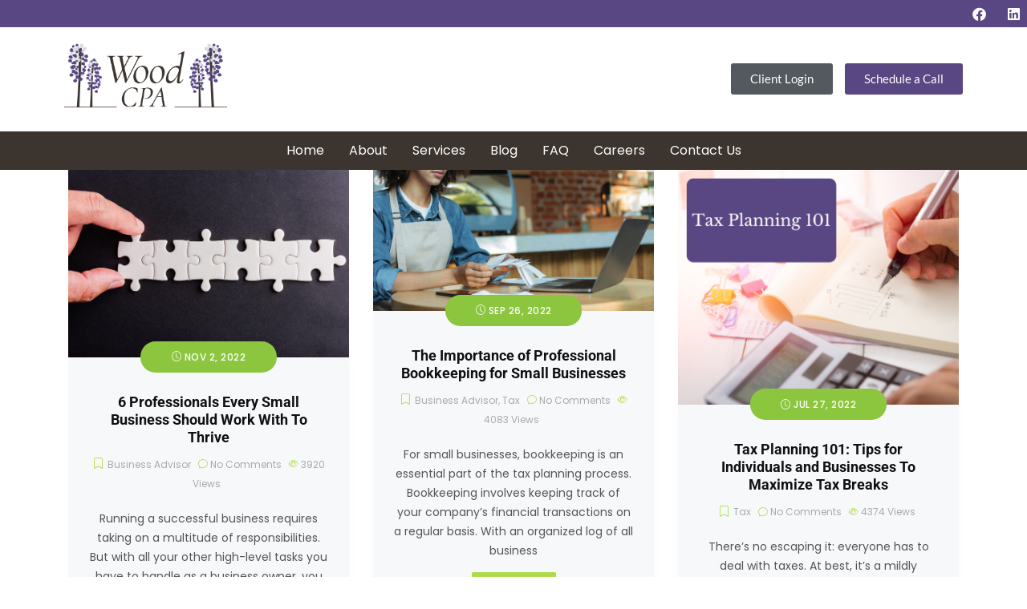

--- FILE ---
content_type: text/html; charset=UTF-8
request_url: https://woodcpamn.com/tag/small-business-accountant-mn/
body_size: 19262
content:
<!DOCTYPE html>
<html lang="en-US">
<head>
	<meta charset="UTF-8" />
	<meta name="viewport" content="width=device-width, initial-scale=1" />
	<link rel="profile" href="https://gmpg.org/xfn/11" />
	<link rel="pingback" href="https://woodcpamn.com/xmlrpc.php" />
	    <meta name="viewport" content="width=device-width, initial-scale=1">       
<meta name='robots' content='index, follow, max-image-preview:large, max-snippet:-1, max-video-preview:-1' />

	<!-- This site is optimized with the Yoast SEO plugin v24.5 - https://yoast.com/wordpress/plugins/seo/ -->
	<title>small business accountant mn Archives - Wood CPA</title><link rel="preload" as="style" href="https://fonts.googleapis.com/css?family=Open%20Sans%7CPoppins%3A100%2C200%2C300%2C400%2C500%2C600%2C700%2C800%2C900%2C100italic%2C200italic%2C300italic%2C400italic%2C500italic%2C600italic%2C700italic%2C800italic%2C900italic&#038;display=swap" /><link rel="stylesheet" href="https://fonts.googleapis.com/css?family=Open%20Sans%7CPoppins%3A100%2C200%2C300%2C400%2C500%2C600%2C700%2C800%2C900%2C100italic%2C200italic%2C300italic%2C400italic%2C500italic%2C600italic%2C700italic%2C800italic%2C900italic&#038;display=swap" media="print" onload="this.media='all'" /><noscript><link rel="stylesheet" href="https://fonts.googleapis.com/css?family=Open%20Sans%7CPoppins%3A100%2C200%2C300%2C400%2C500%2C600%2C700%2C800%2C900%2C100italic%2C200italic%2C300italic%2C400italic%2C500italic%2C600italic%2C700italic%2C800italic%2C900italic&#038;display=swap" /></noscript><link rel="preload" as="image" href="https://woodcpamn.com/wp-content/uploads/2022/07/Wood-CPA-Social-Media-Templates-2.png" imagesrcset="https://woodcpamn.com/wp-content/uploads/2022/07/Wood-CPA-Social-Media-Templates-2.png 940w, https://woodcpamn.com/wp-content/uploads/2022/07/Wood-CPA-Social-Media-Templates-2-300x251.png 300w, https://woodcpamn.com/wp-content/uploads/2022/07/Wood-CPA-Social-Media-Templates-2-768x644.png 768w, https://woodcpamn.com/wp-content/uploads/2022/07/Wood-CPA-Social-Media-Templates-2-340x285.png 340w" imagesizes="(max-width: 360px) 100vw, 360px" fetchpriority="high">
	<link rel="canonical" href="https://woodcpamn.com/tag/small-business-accountant-mn/" />
	<meta property="og:locale" content="en_US" />
	<meta property="og:type" content="article" />
	<meta property="og:title" content="small business accountant mn Archives - Wood CPA" />
	<meta property="og:url" content="https://woodcpamn.com/tag/small-business-accountant-mn/" />
	<meta property="og:site_name" content="Wood CPA" />
	<meta name="twitter:card" content="summary_large_image" />
	<script type="application/ld+json" class="yoast-schema-graph">{"@context":"https://schema.org","@graph":[{"@type":"CollectionPage","@id":"https://woodcpamn.com/tag/small-business-accountant-mn/","url":"https://woodcpamn.com/tag/small-business-accountant-mn/","name":"small business accountant mn Archives - Wood CPA","isPartOf":{"@id":"https://woodcpamn.com/#website"},"primaryImageOfPage":{"@id":"https://woodcpamn.com/tag/small-business-accountant-mn/#primaryimage"},"image":{"@id":"https://woodcpamn.com/tag/small-business-accountant-mn/#primaryimage"},"thumbnailUrl":"https://woodcpamn.com/wp-content/uploads/2022/11/bigstock-Top-View-Flat-Lay-Of-Hand-hold-420293776.jpg","breadcrumb":{"@id":"https://woodcpamn.com/tag/small-business-accountant-mn/#breadcrumb"},"inLanguage":"en-US"},{"@type":"ImageObject","inLanguage":"en-US","@id":"https://woodcpamn.com/tag/small-business-accountant-mn/#primaryimage","url":"https://woodcpamn.com/wp-content/uploads/2022/11/bigstock-Top-View-Flat-Lay-Of-Hand-hold-420293776.jpg","contentUrl":"https://woodcpamn.com/wp-content/uploads/2022/11/bigstock-Top-View-Flat-Lay-Of-Hand-hold-420293776.jpg","width":900,"height":601,"caption":"Top view flat lay of hand-holding last six-piece white paper jigsaw puzzle game last pieces for solve problem, studio shot on a black background, quiz calculation concept"},{"@type":"BreadcrumbList","@id":"https://woodcpamn.com/tag/small-business-accountant-mn/#breadcrumb","itemListElement":[{"@type":"ListItem","position":1,"name":"Home","item":"https://woodcpamn.com/"},{"@type":"ListItem","position":2,"name":"small business accountant mn"}]},{"@type":"WebSite","@id":"https://woodcpamn.com/#website","url":"https://woodcpamn.com/","name":"Wood CPA","description":"","potentialAction":[{"@type":"SearchAction","target":{"@type":"EntryPoint","urlTemplate":"https://woodcpamn.com/?s={search_term_string}"},"query-input":{"@type":"PropertyValueSpecification","valueRequired":true,"valueName":"search_term_string"}}],"inLanguage":"en-US"}]}</script>
	<!-- / Yoast SEO plugin. -->


<link rel='dns-prefetch' href='//fonts.googleapis.com' />
<link href='https://fonts.gstatic.com' crossorigin rel='preconnect' />
<link rel="alternate" type="application/rss+xml" title="Wood CPA &raquo; Feed" href="https://woodcpamn.com/feed/" />
<link rel="alternate" type="application/rss+xml" title="Wood CPA &raquo; Comments Feed" href="https://woodcpamn.com/comments/feed/" />
<link rel="alternate" type="application/rss+xml" title="Wood CPA &raquo; small business accountant mn Tag Feed" href="https://woodcpamn.com/tag/small-business-accountant-mn/feed/" />
<link rel='stylesheet' id='tx-owl-carousel-css' href='https://woodcpamn.com/wp-content/themes/avas/assets/css/owl.carousel.min.css?ver=6.5.7' type='text/css' media='all' />
<style id='wp-emoji-styles-inline-css' type='text/css'>

	img.wp-smiley, img.emoji {
		display: inline !important;
		border: none !important;
		box-shadow: none !important;
		height: 1em !important;
		width: 1em !important;
		margin: 0 0.07em !important;
		vertical-align: -0.1em !important;
		background: none !important;
		padding: 0 !important;
	}
</style>
<link rel='stylesheet' id='wp-block-library-css' href='https://woodcpamn.com/wp-includes/css/dist/block-library/style.min.css?ver=6.5.7' type='text/css' media='all' />
<style id='wp-block-library-theme-inline-css' type='text/css'>
.wp-block-audio figcaption{color:#555;font-size:13px;text-align:center}.is-dark-theme .wp-block-audio figcaption{color:#ffffffa6}.wp-block-audio{margin:0 0 1em}.wp-block-code{border:1px solid #ccc;border-radius:4px;font-family:Menlo,Consolas,monaco,monospace;padding:.8em 1em}.wp-block-embed figcaption{color:#555;font-size:13px;text-align:center}.is-dark-theme .wp-block-embed figcaption{color:#ffffffa6}.wp-block-embed{margin:0 0 1em}.blocks-gallery-caption{color:#555;font-size:13px;text-align:center}.is-dark-theme .blocks-gallery-caption{color:#ffffffa6}.wp-block-image figcaption{color:#555;font-size:13px;text-align:center}.is-dark-theme .wp-block-image figcaption{color:#ffffffa6}.wp-block-image{margin:0 0 1em}.wp-block-pullquote{border-bottom:4px solid;border-top:4px solid;color:currentColor;margin-bottom:1.75em}.wp-block-pullquote cite,.wp-block-pullquote footer,.wp-block-pullquote__citation{color:currentColor;font-size:.8125em;font-style:normal;text-transform:uppercase}.wp-block-quote{border-left:.25em solid;margin:0 0 1.75em;padding-left:1em}.wp-block-quote cite,.wp-block-quote footer{color:currentColor;font-size:.8125em;font-style:normal;position:relative}.wp-block-quote.has-text-align-right{border-left:none;border-right:.25em solid;padding-left:0;padding-right:1em}.wp-block-quote.has-text-align-center{border:none;padding-left:0}.wp-block-quote.is-large,.wp-block-quote.is-style-large,.wp-block-quote.is-style-plain{border:none}.wp-block-search .wp-block-search__label{font-weight:700}.wp-block-search__button{border:1px solid #ccc;padding:.375em .625em}:where(.wp-block-group.has-background){padding:1.25em 2.375em}.wp-block-separator.has-css-opacity{opacity:.4}.wp-block-separator{border:none;border-bottom:2px solid;margin-left:auto;margin-right:auto}.wp-block-separator.has-alpha-channel-opacity{opacity:1}.wp-block-separator:not(.is-style-wide):not(.is-style-dots){width:100px}.wp-block-separator.has-background:not(.is-style-dots){border-bottom:none;height:1px}.wp-block-separator.has-background:not(.is-style-wide):not(.is-style-dots){height:2px}.wp-block-table{margin:0 0 1em}.wp-block-table td,.wp-block-table th{word-break:normal}.wp-block-table figcaption{color:#555;font-size:13px;text-align:center}.is-dark-theme .wp-block-table figcaption{color:#ffffffa6}.wp-block-video figcaption{color:#555;font-size:13px;text-align:center}.is-dark-theme .wp-block-video figcaption{color:#ffffffa6}.wp-block-video{margin:0 0 1em}.wp-block-template-part.has-background{margin-bottom:0;margin-top:0;padding:1.25em 2.375em}
</style>
<style id='classic-theme-styles-inline-css' type='text/css'>
/*! This file is auto-generated */
.wp-block-button__link{color:#fff;background-color:#32373c;border-radius:9999px;box-shadow:none;text-decoration:none;padding:calc(.667em + 2px) calc(1.333em + 2px);font-size:1.125em}.wp-block-file__button{background:#32373c;color:#fff;text-decoration:none}
</style>
<style id='global-styles-inline-css' type='text/css'>
body{--wp--preset--color--black: #000000;--wp--preset--color--cyan-bluish-gray: #abb8c3;--wp--preset--color--white: #ffffff;--wp--preset--color--pale-pink: #f78da7;--wp--preset--color--vivid-red: #cf2e2e;--wp--preset--color--luminous-vivid-orange: #ff6900;--wp--preset--color--luminous-vivid-amber: #fcb900;--wp--preset--color--light-green-cyan: #7bdcb5;--wp--preset--color--vivid-green-cyan: #00d084;--wp--preset--color--pale-cyan-blue: #8ed1fc;--wp--preset--color--vivid-cyan-blue: #0693e3;--wp--preset--color--vivid-purple: #9b51e0;--wp--preset--color--deep-cerise: #e51681;--wp--preset--color--strong-magenta: #a156b4;--wp--preset--color--light-grayish-magenta: #d0a5db;--wp--preset--color--very-light-gray: #eee;--wp--preset--color--very-dark-gray: #444;--wp--preset--color--strong-blue: #0073aa;--wp--preset--color--lighter-blue: #229fd8;--wp--preset--gradient--vivid-cyan-blue-to-vivid-purple: linear-gradient(135deg,rgba(6,147,227,1) 0%,rgb(155,81,224) 100%);--wp--preset--gradient--light-green-cyan-to-vivid-green-cyan: linear-gradient(135deg,rgb(122,220,180) 0%,rgb(0,208,130) 100%);--wp--preset--gradient--luminous-vivid-amber-to-luminous-vivid-orange: linear-gradient(135deg,rgba(252,185,0,1) 0%,rgba(255,105,0,1) 100%);--wp--preset--gradient--luminous-vivid-orange-to-vivid-red: linear-gradient(135deg,rgba(255,105,0,1) 0%,rgb(207,46,46) 100%);--wp--preset--gradient--very-light-gray-to-cyan-bluish-gray: linear-gradient(135deg,rgb(238,238,238) 0%,rgb(169,184,195) 100%);--wp--preset--gradient--cool-to-warm-spectrum: linear-gradient(135deg,rgb(74,234,220) 0%,rgb(151,120,209) 20%,rgb(207,42,186) 40%,rgb(238,44,130) 60%,rgb(251,105,98) 80%,rgb(254,248,76) 100%);--wp--preset--gradient--blush-light-purple: linear-gradient(135deg,rgb(255,206,236) 0%,rgb(152,150,240) 100%);--wp--preset--gradient--blush-bordeaux: linear-gradient(135deg,rgb(254,205,165) 0%,rgb(254,45,45) 50%,rgb(107,0,62) 100%);--wp--preset--gradient--luminous-dusk: linear-gradient(135deg,rgb(255,203,112) 0%,rgb(199,81,192) 50%,rgb(65,88,208) 100%);--wp--preset--gradient--pale-ocean: linear-gradient(135deg,rgb(255,245,203) 0%,rgb(182,227,212) 50%,rgb(51,167,181) 100%);--wp--preset--gradient--electric-grass: linear-gradient(135deg,rgb(202,248,128) 0%,rgb(113,206,126) 100%);--wp--preset--gradient--midnight: linear-gradient(135deg,rgb(2,3,129) 0%,rgb(40,116,252) 100%);--wp--preset--font-size--small: 12px;--wp--preset--font-size--medium: 20px;--wp--preset--font-size--large: 36px;--wp--preset--font-size--x-large: 42px;--wp--preset--font-size--regular: 16px;--wp--preset--font-size--larger: 50px;--wp--preset--spacing--20: 0.44rem;--wp--preset--spacing--30: 0.67rem;--wp--preset--spacing--40: 1rem;--wp--preset--spacing--50: 1.5rem;--wp--preset--spacing--60: 2.25rem;--wp--preset--spacing--70: 3.38rem;--wp--preset--spacing--80: 5.06rem;--wp--preset--shadow--natural: 6px 6px 9px rgba(0, 0, 0, 0.2);--wp--preset--shadow--deep: 12px 12px 50px rgba(0, 0, 0, 0.4);--wp--preset--shadow--sharp: 6px 6px 0px rgba(0, 0, 0, 0.2);--wp--preset--shadow--outlined: 6px 6px 0px -3px rgba(255, 255, 255, 1), 6px 6px rgba(0, 0, 0, 1);--wp--preset--shadow--crisp: 6px 6px 0px rgba(0, 0, 0, 1);}:where(.is-layout-flex){gap: 0.5em;}:where(.is-layout-grid){gap: 0.5em;}body .is-layout-flex{display: flex;}body .is-layout-flex{flex-wrap: wrap;align-items: center;}body .is-layout-flex > *{margin: 0;}body .is-layout-grid{display: grid;}body .is-layout-grid > *{margin: 0;}:where(.wp-block-columns.is-layout-flex){gap: 2em;}:where(.wp-block-columns.is-layout-grid){gap: 2em;}:where(.wp-block-post-template.is-layout-flex){gap: 1.25em;}:where(.wp-block-post-template.is-layout-grid){gap: 1.25em;}.has-black-color{color: var(--wp--preset--color--black) !important;}.has-cyan-bluish-gray-color{color: var(--wp--preset--color--cyan-bluish-gray) !important;}.has-white-color{color: var(--wp--preset--color--white) !important;}.has-pale-pink-color{color: var(--wp--preset--color--pale-pink) !important;}.has-vivid-red-color{color: var(--wp--preset--color--vivid-red) !important;}.has-luminous-vivid-orange-color{color: var(--wp--preset--color--luminous-vivid-orange) !important;}.has-luminous-vivid-amber-color{color: var(--wp--preset--color--luminous-vivid-amber) !important;}.has-light-green-cyan-color{color: var(--wp--preset--color--light-green-cyan) !important;}.has-vivid-green-cyan-color{color: var(--wp--preset--color--vivid-green-cyan) !important;}.has-pale-cyan-blue-color{color: var(--wp--preset--color--pale-cyan-blue) !important;}.has-vivid-cyan-blue-color{color: var(--wp--preset--color--vivid-cyan-blue) !important;}.has-vivid-purple-color{color: var(--wp--preset--color--vivid-purple) !important;}.has-black-background-color{background-color: var(--wp--preset--color--black) !important;}.has-cyan-bluish-gray-background-color{background-color: var(--wp--preset--color--cyan-bluish-gray) !important;}.has-white-background-color{background-color: var(--wp--preset--color--white) !important;}.has-pale-pink-background-color{background-color: var(--wp--preset--color--pale-pink) !important;}.has-vivid-red-background-color{background-color: var(--wp--preset--color--vivid-red) !important;}.has-luminous-vivid-orange-background-color{background-color: var(--wp--preset--color--luminous-vivid-orange) !important;}.has-luminous-vivid-amber-background-color{background-color: var(--wp--preset--color--luminous-vivid-amber) !important;}.has-light-green-cyan-background-color{background-color: var(--wp--preset--color--light-green-cyan) !important;}.has-vivid-green-cyan-background-color{background-color: var(--wp--preset--color--vivid-green-cyan) !important;}.has-pale-cyan-blue-background-color{background-color: var(--wp--preset--color--pale-cyan-blue) !important;}.has-vivid-cyan-blue-background-color{background-color: var(--wp--preset--color--vivid-cyan-blue) !important;}.has-vivid-purple-background-color{background-color: var(--wp--preset--color--vivid-purple) !important;}.has-black-border-color{border-color: var(--wp--preset--color--black) !important;}.has-cyan-bluish-gray-border-color{border-color: var(--wp--preset--color--cyan-bluish-gray) !important;}.has-white-border-color{border-color: var(--wp--preset--color--white) !important;}.has-pale-pink-border-color{border-color: var(--wp--preset--color--pale-pink) !important;}.has-vivid-red-border-color{border-color: var(--wp--preset--color--vivid-red) !important;}.has-luminous-vivid-orange-border-color{border-color: var(--wp--preset--color--luminous-vivid-orange) !important;}.has-luminous-vivid-amber-border-color{border-color: var(--wp--preset--color--luminous-vivid-amber) !important;}.has-light-green-cyan-border-color{border-color: var(--wp--preset--color--light-green-cyan) !important;}.has-vivid-green-cyan-border-color{border-color: var(--wp--preset--color--vivid-green-cyan) !important;}.has-pale-cyan-blue-border-color{border-color: var(--wp--preset--color--pale-cyan-blue) !important;}.has-vivid-cyan-blue-border-color{border-color: var(--wp--preset--color--vivid-cyan-blue) !important;}.has-vivid-purple-border-color{border-color: var(--wp--preset--color--vivid-purple) !important;}.has-vivid-cyan-blue-to-vivid-purple-gradient-background{background: var(--wp--preset--gradient--vivid-cyan-blue-to-vivid-purple) !important;}.has-light-green-cyan-to-vivid-green-cyan-gradient-background{background: var(--wp--preset--gradient--light-green-cyan-to-vivid-green-cyan) !important;}.has-luminous-vivid-amber-to-luminous-vivid-orange-gradient-background{background: var(--wp--preset--gradient--luminous-vivid-amber-to-luminous-vivid-orange) !important;}.has-luminous-vivid-orange-to-vivid-red-gradient-background{background: var(--wp--preset--gradient--luminous-vivid-orange-to-vivid-red) !important;}.has-very-light-gray-to-cyan-bluish-gray-gradient-background{background: var(--wp--preset--gradient--very-light-gray-to-cyan-bluish-gray) !important;}.has-cool-to-warm-spectrum-gradient-background{background: var(--wp--preset--gradient--cool-to-warm-spectrum) !important;}.has-blush-light-purple-gradient-background{background: var(--wp--preset--gradient--blush-light-purple) !important;}.has-blush-bordeaux-gradient-background{background: var(--wp--preset--gradient--blush-bordeaux) !important;}.has-luminous-dusk-gradient-background{background: var(--wp--preset--gradient--luminous-dusk) !important;}.has-pale-ocean-gradient-background{background: var(--wp--preset--gradient--pale-ocean) !important;}.has-electric-grass-gradient-background{background: var(--wp--preset--gradient--electric-grass) !important;}.has-midnight-gradient-background{background: var(--wp--preset--gradient--midnight) !important;}.has-small-font-size{font-size: var(--wp--preset--font-size--small) !important;}.has-medium-font-size{font-size: var(--wp--preset--font-size--medium) !important;}.has-large-font-size{font-size: var(--wp--preset--font-size--large) !important;}.has-x-large-font-size{font-size: var(--wp--preset--font-size--x-large) !important;}
.wp-block-navigation a:where(:not(.wp-element-button)){color: inherit;}
:where(.wp-block-post-template.is-layout-flex){gap: 1.25em;}:where(.wp-block-post-template.is-layout-grid){gap: 1.25em;}
:where(.wp-block-columns.is-layout-flex){gap: 2em;}:where(.wp-block-columns.is-layout-grid){gap: 2em;}
.wp-block-pullquote{font-size: 1.5em;line-height: 1.6;}
</style>
<link rel='stylesheet' id='apss-font-awesome-five-css' href='https://woodcpamn.com/wp-content/plugins/accesspress-social-share/css/fontawesome-all.css?ver=4.5.6' type='text/css' media='all' />
<link rel='stylesheet' id='apss-frontend-css-css' href='https://woodcpamn.com/wp-content/plugins/accesspress-social-share/css/frontend.css?ver=4.5.6' type='text/css' media='all' />

<link rel='stylesheet' id='tx-style-css' href='https://woodcpamn.com/wp-content/plugins/avas-core/assets/css/style.min.css?ver=6.5.7' type='text/css' media='all' />
<link rel='stylesheet' id='tx-fa4-css' href='https://woodcpamn.com/wp-content/plugins/avas-core/assets/css/fa4.min.css?ver=6.5.7' type='text/css' media='all' />
<link rel='stylesheet' id='elementor-icons-css' href='https://woodcpamn.com/wp-content/plugins/elementor/assets/lib/eicons/css/elementor-icons.min.css?ver=5.40.0' type='text/css' media='all' />
<link rel='stylesheet' id='elementor-frontend-css' href='https://woodcpamn.com/wp-content/plugins/elementor/assets/css/frontend.min.css?ver=3.29.2' type='text/css' media='all' />
<link rel='stylesheet' id='elementor-post-456-css' href='https://woodcpamn.com/wp-content/uploads/elementor/css/post-456.css?ver=1734686193' type='text/css' media='all' />
<link rel='stylesheet' id='rs-plugin-settings-css' href='https://woodcpamn.com/wp-content/plugins/revslider/public/assets/css/rs6.css?ver=6.1.5' type='text/css' media='all' />
<style id='rs-plugin-settings-inline-css' type='text/css'>
#rs-demo-id {}
</style>
<link rel='stylesheet' id='hfe-style-css' href='https://woodcpamn.com/wp-content/plugins/header-footer-elementor/assets/css/header-footer-elementor.css?ver=1.6.31' type='text/css' media='all' />
<link rel='stylesheet' id='elementor-post-1136-css' href='https://woodcpamn.com/wp-content/uploads/elementor/css/post-1136.css?ver=1734686194' type='text/css' media='all' />
<link rel='stylesheet' id='elementor-post-1161-css' href='https://woodcpamn.com/wp-content/uploads/elementor/css/post-1161.css?ver=1734686195' type='text/css' media='all' />
<link rel='stylesheet' id='bootstrap-css' href='https://woodcpamn.com/wp-content/themes/avas/assets/css/bootstrap.min.css?ver=6.5.7' type='text/css' media='all' />
<link rel='stylesheet' id='tx-main-css' href='https://woodcpamn.com/wp-content/themes/avas/assets/css/main.min.css?ver=6.5.7' type='text/css' media='all' />
<link rel='stylesheet' id='bootstrap-icons-css' href='https://woodcpamn.com/wp-content/themes/avas/assets/css/bootstrap-icons.min.css?ver=6.5.7' type='text/css' media='all' />
<link rel='stylesheet' id='font-awesome-4-css' href='https://woodcpamn.com/wp-content/themes/avas/assets/css/font-awesome.min.css?ver=6.5.7' type='text/css' media='all' />
<link rel='stylesheet' id='fontawesome-css' href='https://woodcpamn.com/wp-content/themes/avas/assets/css/fontawesome.min.css?ver=6.5.7' type='text/css' media='all' />
<link rel='stylesheet' id='fontawesome-brands-css' href='https://woodcpamn.com/wp-content/themes/avas/assets/css/brands.min.css?ver=6.5.7' type='text/css' media='all' />
<link rel='stylesheet' id='tx-services-css' href='https://woodcpamn.com/wp-content/themes/avas/assets/css/services.min.css?ver=6.5.7' type='text/css' media='all' />
<link rel='stylesheet' id='tx-portfolio-css' href='https://woodcpamn.com/wp-content/themes/avas/assets/css/portfolio.min.css?ver=6.5.7' type='text/css' media='all' />
<link rel='stylesheet' id='tx-team-css' href='https://woodcpamn.com/wp-content/themes/avas/assets/css/team.min.css?ver=6.5.7' type='text/css' media='all' />
<link rel='stylesheet' id='tx-magnific-popup-css' href='https://woodcpamn.com/wp-content/themes/avas/assets/css/magnific-popup.min.css?ver=6.5.7' type='text/css' media='all' />
<link rel='stylesheet' id='tx-lightslider-css' href='https://woodcpamn.com/wp-content/themes/avas/assets/css/lightslider.min.css?ver=6.5.7' type='text/css' media='all' />
<noscript></noscript><link rel='stylesheet' id='elementor-gf-local-roboto-css' href='https://woodcpamn.com/wp-content/uploads/elementor/google-fonts/css/roboto.css?ver=1742253175' type='text/css' media='all' />
<link rel='stylesheet' id='elementor-gf-local-robotoslab-css' href='https://woodcpamn.com/wp-content/uploads/elementor/google-fonts/css/robotoslab.css?ver=1742253205' type='text/css' media='all' />
<link rel='stylesheet' id='elementor-gf-local-lato-css' href='https://woodcpamn.com/wp-content/uploads/elementor/google-fonts/css/lato.css?ver=1742253215' type='text/css' media='all' />
<link rel='stylesheet' id='elementor-gf-local-poppins-css' href='https://woodcpamn.com/wp-content/uploads/elementor/google-fonts/css/poppins.css?ver=1742253228' type='text/css' media='all' />
<link rel='stylesheet' id='elementor-icons-shared-0-css' href='https://woodcpamn.com/wp-content/plugins/elementor/assets/lib/font-awesome/css/fontawesome.min.css?ver=5.15.3' type='text/css' media='all' />
<link rel='stylesheet' id='elementor-icons-fa-brands-css' href='https://woodcpamn.com/wp-content/plugins/elementor/assets/lib/font-awesome/css/brands.min.css?ver=5.15.3' type='text/css' media='all' />
<link rel='stylesheet' id='elementor-icons-fa-solid-css' href='https://woodcpamn.com/wp-content/plugins/elementor/assets/lib/font-awesome/css/solid.min.css?ver=5.15.3' type='text/css' media='all' />
<link rel='stylesheet' id='elementor-icons-fa-regular-css' href='https://woodcpamn.com/wp-content/plugins/elementor/assets/lib/font-awesome/css/regular.min.css?ver=5.15.3' type='text/css' media='all' />
<script type="text/javascript" src="https://woodcpamn.com/wp-includes/js/jquery/jquery.min.js?ver=3.7.1" id="jquery-core-js"></script>
<script type="text/javascript" src="https://woodcpamn.com/wp-includes/js/jquery/jquery-migrate.min.js?ver=3.4.1" id="jquery-migrate-js"></script>
<script type="text/javascript" src="https://woodcpamn.com/wp-content/plugins/revslider/public/assets/js/revolution.tools.min.js?ver=6.0" id="tp-tools-js"></script>
<script type="text/javascript" src="https://woodcpamn.com/wp-content/plugins/revslider/public/assets/js/rs6.min.js?ver=6.1.5" id="revmin-js"></script>
<link rel="https://api.w.org/" href="https://woodcpamn.com/wp-json/" /><link rel="alternate" type="application/json" href="https://woodcpamn.com/wp-json/wp/v2/tags/79" /><link rel="EditURI" type="application/rsd+xml" title="RSD" href="https://woodcpamn.com/xmlrpc.php?rsd" />
<meta name="generator" content="WordPress 6.5.7" />
<meta name="generator" content="Redux 4.5.10" /><!-- Google tag (gtag.js) -->
<script async src="https://www.googletagmanager.com/gtag/js?id=G-191MFEWQ30"></script>
<script>
	window.dataLayer = window.dataLayer || [];
	function gtag(){dataLayer.push(arguments);}
	gtag('js', new Date());

	gtag('config', 'G-191MFEWQ30');
</script>      <style type="text/css">
        @media (min-width: 991px){.main-header{height:60px}.main-header.sticky-header{height:52px}
      </style>
          <style type="text/css">
        .main-header.sticky-header{box-shadow: 0 0 10px 0 rgb(0 0 0 / 15%)}
      </style>
            <style type="text/css">
        .top-header{height:30px}
      </style>
          <style type="text/css">
         @media (max-device-width: 768px){.top-header{height:30px}}
      </style>
        <style type="text/css">
      @media(max-width: 768px) {.news-ticker-wrap{width: 222px}}
    </style>
          <style type="text/css">
        .sub-header{height:180px}
      </style>
          <style type="text/css">
        @media(max-width:768px){.sub-header{height:180px}}
      </style>
    
    <!-- header style 10 width, top header social icon font size, border-radius, body padding -->
    <style type="text/css">
      #h-style-10{width:250px;}
      #header .top-header-right-area .social li a i{font-size:13px;}
      #header .top-header-right-area .social li{border-radius:0px;}
      @media(min-width: 992px){.tx_header_style_10{padding-left: 250px;}}
    </style>

    <!-- footer social media icon size -->
    
    <!-- Preloader -->
    <style type="text/css">
      .tx-main-preloader .tx-preloader-bar-outer{height:7px}
    </style>
    <!-- LearnPress Course min height -->
  <style type="text/css">.tx-scroll-progress-bar{height:8px}</style>
      <style type="text/css">
        @media(min-width:  992px) {
          #h-style-1 .menu-bar .container,#h-style-2 .menu-bar .container, #h-style-4 .menu-bar .container, #h-style-6 .menu-bar .container,#h-style-7 .menu-bar .container,#h-style-8 .menu-bar .container{justify-content:left!important}
          #h-style-1 .menu-bar .container .navbar,#h-style-2 .menu-bar .container .navbar,#h-style-4 .menu-bar .container .navbar,#h-style-6 .menu-bar .container .navbar,#h-style-7 .menu-bar .container .navbar,#h-style-8 .menu-bar .container .navbar{margin-right:unset;}
        }
       
      </style>
          <style type="text/css">
        @media(min-width:  992px) {
          .tx_logo{margin-right: 20px;}
          .navbar{margin-right: auto;}
        }
       
      </style>
          <style type="text/css">
        .main-menu>li a:before {top:0;border-top:2px solid}
      </style>
          <style type="text/css">
        .tx-mega-menu .mega-menu-item .depth0:before{width:auto}
      </style>
          <style type="text/css">
        .tx-mega-menu .mega-menu-item .depth0{left:-45%}
      </style>
          <style type="text/css">
        #tx-res-menu{bottom:%}
      </style>
          <style type="text/css">
        @media (max-width: 1024px){#tx-res-menu{background-color: ;}}
      </style>
    
    <!-- Main Menu Item border-radius -->
          <style type="text/css">
        .main-menu>li>a,.header-style-eight .main-menu>li>a, .header-style-four .main-menu>li>a, .header-style-one .main-menu>li>a, .header-style-seven .main-menu>li>a, .header-style-six .main-menu>li>a, .header-style-two .main-menu>li>a, #h-style-10 .main-menu>li>a{border-radius:0px}
      </style>
    
    <!-- Responsive Main Menu Icon Text Top -->
    <style type="text/css">
      .tx-res-menu-txt{position:relative;top:0px}
    </style>

          <style type="text/css">
        @media (max-width: 1024px){.navbar-collapse>ul>li>a, .navbar-collapse>ul>li>ul>li>a, .navbar-collapse>ul>li>ul>li>ul>li>a, .navbar-collapse>ul>li>ul>li>ul>li>ul>li>a, .navbar-collapse>ul>li>ul>li>ul>li>ul>li>ul>li>a,.mb-dropdown-icon:before{color:  !important}}
      </style>
          <script>
        jQuery(document).ready(function(e){"use strict";e(document).on("scroll",function(){e(document).scrollTop()>=100?(e(".tx-header").addClass("tx-scrolled"),e(".main-header").addClass("sticky-header")):(e(".tx-header").removeClass("tx-scrolled"),e(".main-header").removeClass("sticky-header"))})});
      </script>
    
          <style type="text/css">
        .sticky-header #h-style-2,.sticky-header #h-style-4,.sticky-header #h-style-6,.sticky-header #h-style-7,.sticky-header #h-style-8 {display: none !important}
        .main-header.sticky-header{height: auto;}
        @media(min-width: 992px) {
          #h-style-1.sticky-header .tx-main-head-contain,#h-style-2.sticky-header .tx-main-head-contain,#h-style-4.sticky-header .tx-main-head-contain,#h-style-6.sticky-header .tx-main-head-contain,#h-style-7.sticky-header .tx-main-head-contain,#h-style-8.sticky-header .tx-main-head-contain {
            display: none !important;
          }
        }
      </style>
          <style type="text/css">
        .post-type-archive-portfolio .tx-portfolio-item,.tax-portfolio-category .tx-portfolio-item {padding:10px}
      </style>
          <style type="text/css">
        #secondary .tribe-compatibility-container, #secondary .widget, #secondary_2 .widget{box-shadow: 0 0 8px 0 rgba(110,123,140,.2)}
      </style>
          <style type="text/css">
        #footer-top aside{display:block}
      </style>
    
    <!-- scroll to top broder radius / back to top border radius -->
    <style type="text/css">
      #back_top{border-radius: 0px}
    </style>

    <meta name="generator" content="Elementor 3.29.2; features: additional_custom_breakpoints, e_local_google_fonts; settings: css_print_method-external, google_font-enabled, font_display-auto">
<style type="text/css">.recentcomments a{display:inline !important;padding:0 !important;margin:0 !important;}</style>			<style>
				.e-con.e-parent:nth-of-type(n+4):not(.e-lazyloaded):not(.e-no-lazyload),
				.e-con.e-parent:nth-of-type(n+4):not(.e-lazyloaded):not(.e-no-lazyload) * {
					background-image: none !important;
				}
				@media screen and (max-height: 1024px) {
					.e-con.e-parent:nth-of-type(n+3):not(.e-lazyloaded):not(.e-no-lazyload),
					.e-con.e-parent:nth-of-type(n+3):not(.e-lazyloaded):not(.e-no-lazyload) * {
						background-image: none !important;
					}
				}
				@media screen and (max-height: 640px) {
					.e-con.e-parent:nth-of-type(n+2):not(.e-lazyloaded):not(.e-no-lazyload),
					.e-con.e-parent:nth-of-type(n+2):not(.e-lazyloaded):not(.e-no-lazyload) * {
						background-image: none !important;
					}
				}
			</style>
			<meta name="generator" content="Powered by Slider Revolution 6.1.5 - responsive, Mobile-Friendly Slider Plugin for WordPress with comfortable drag and drop interface." />
<link rel="icon" href="https://woodcpamn.com/wp-content/uploads/2020/01/cropped-WoodCPA-Logo-FINAL-32x32.png" sizes="32x32" />
<link rel="icon" href="https://woodcpamn.com/wp-content/uploads/2020/01/cropped-WoodCPA-Logo-FINAL-192x192.png" sizes="192x192" />
<link rel="apple-touch-icon" href="https://woodcpamn.com/wp-content/uploads/2020/01/cropped-WoodCPA-Logo-FINAL-180x180.png" />
<meta name="msapplication-TileImage" content="https://woodcpamn.com/wp-content/uploads/2020/01/cropped-WoodCPA-Logo-FINAL-270x270.png" />
<script type="text/javascript">function setREVStartSize(t){try{var h,e=document.getElementById(t.c).parentNode.offsetWidth;if(e=0===e||isNaN(e)?window.innerWidth:e,t.tabw=void 0===t.tabw?0:parseInt(t.tabw),t.thumbw=void 0===t.thumbw?0:parseInt(t.thumbw),t.tabh=void 0===t.tabh?0:parseInt(t.tabh),t.thumbh=void 0===t.thumbh?0:parseInt(t.thumbh),t.tabhide=void 0===t.tabhide?0:parseInt(t.tabhide),t.thumbhide=void 0===t.thumbhide?0:parseInt(t.thumbhide),t.mh=void 0===t.mh||""==t.mh||"auto"===t.mh?0:parseInt(t.mh,0),"fullscreen"===t.layout||"fullscreen"===t.l)h=Math.max(t.mh,window.innerHeight);else{for(var i in t.gw=Array.isArray(t.gw)?t.gw:[t.gw],t.rl)void 0!==t.gw[i]&&0!==t.gw[i]||(t.gw[i]=t.gw[i-1]);for(var i in t.gh=void 0===t.el||""===t.el||Array.isArray(t.el)&&0==t.el.length?t.gh:t.el,t.gh=Array.isArray(t.gh)?t.gh:[t.gh],t.rl)void 0!==t.gh[i]&&0!==t.gh[i]||(t.gh[i]=t.gh[i-1]);var r,a=new Array(t.rl.length),n=0;for(var i in t.tabw=t.tabhide>=e?0:t.tabw,t.thumbw=t.thumbhide>=e?0:t.thumbw,t.tabh=t.tabhide>=e?0:t.tabh,t.thumbh=t.thumbhide>=e?0:t.thumbh,t.rl)a[i]=t.rl[i]<window.innerWidth?0:t.rl[i];for(var i in r=a[0],a)r>a[i]&&0<a[i]&&(r=a[i],n=i);var d=e>t.gw[n]+t.tabw+t.thumbw?1:(e-(t.tabw+t.thumbw))/t.gw[n];h=t.gh[n]*d+(t.tabh+t.thumbh)}void 0===window.rs_init_css&&(window.rs_init_css=document.head.appendChild(document.createElement("style"))),document.getElementById(t.c).height=h,window.rs_init_css.innerHTML+="#"+t.c+"_wrapper { height: "+h+"px }"}catch(t){console.log("Failure at Presize of Slider:"+t)}};</script>
		<style type="text/css" id="wp-custom-css">
			.hs-form-1daf0df9-3ed8-43c0-82d8-eac895720904_bf9513cb-5bd8-4088-bcbb-70bf2f203533 .hs-form-field label:not(.hs-error-msg) {
	color: white !important;
}

.hfe-nav-menu a {
	color: white !important;
}

.hfe-nav-menu a:hover {
	color: #7BA795 !important;
}

.social_icon_foot {
    display: flex;
}
.class.icon {
    margin: 0px 20px;
}
div.icon-box {
	display: none;
}
.associations-sec h2.elementor-heading-title {
    text-align: center;
    padding-top: 40px;
    padding-bottom: 20px;
}
/*Home*/
.p1 {
	color: #d2ccdc!important; }

a.email {
	color:#7BB095!important
}

a.email:hover {
	color:#d2ccdc!important
}



.bddex-menu-list ul li a {
	text-align: center;
}

.refund-link h2:hover {
	color: #7cb196;
}


/*Blog*/

h1.entry-title a {
	color: #594783!important;
}

.entry-meta i.fa.fa-clock-o, .entry-meta i.fa.fa-user-o, .entry-meta i.fa.fa-comment-o {
	color: #594783!important;
}








/*Services*/
.lae-service h1, .lae-service-details, .service_btns {
	padding-left:10px;
}





/*Header*/
.social_media.m-l-md li a:hover {
	color: #d2ccdc!important;
}


.elementor-icon-list-item a {
	font-family: 'Assistant';
	font-size: 25px;
	font-weight: 700;
	color:#313131;
	margin-left: 25px;
	margin-right: 25px;
}

.elementor-icon-list-item a:hover {
	font-family: 'Assistant';
	font-size: 25px;
	font-weight: 700;
	color:#7BB095;
}


/***TABLET***/
@media only screen and (max-width: 1200px) {
	.elementor-button-wrapper {
		text-align: left;;
	}
	
	.elementor-column.elementor-col-50.elementor-inner-column.elementor-element.elementor-element-63dff27, .elementor-column.elementor-col-50.elementor-inner-column.elementor-element.elementor-element-7d1c5fa {
		width: 40%!important;
		float: left!important;
		display: block!important;
		margin: auto;
	}
	
}








/***MOBILE***/
@media only screen and (max-width: 600px) {
	
	/*Home*/
	
.hero-section {
		margin-top: -120px!important;
	}
	h1.elementor-image-box-title {
		width: 500px;
		font-size: 50px!important;
		line-height: 50px;
		margin-left: -60px!important;
	}
	
.hero-text p{
		margin-left: -60px!important;
	width: 300px!important;
		}
	#schedule span.elementor-button-text {
		width: 150px;
	}
	
	.elementor-button-wrapper {
		text-align: center;
	}
	
	.elementor-button-link.elementor-button.elementor-size-md {
			margin-left: -60px!important;
	}
	
.home-about-header h2 {
		font-size: 60px!important;
	}
	
	h2.elementor-heading-title.elementor-size-xl
	{
		font-size: 30px!important;

	}
	
	.services h3.elementor-image-box-title {
		font-size: 60px!important;
	}
	
		.elementor-column.elementor-col-50.elementor-inner-column.elementor-element.elementor-element-63dff27, .elementor-column.elementor-col-50.elementor-inner-column.elementor-element.elementor-element-7d1c5fa {
		width: 100%!important
	}
}

/**** CAREERS PAGE 

.careers-header {
	padding-top: 100px;
	padding-bottom: 100px;
	background: url('https://woodcpamn.com/wp-content/uploads/2020/01/calculator-1680905_1280.png');
	background-size: cover;
	margin-bottom: 50px !important;
}

.careers-header::before {
	content: '';
	position: absolute;
	height: 100%;
	width: 100%;
	top: 0px;
	background-color: #594783 !important;
  opacity: 0.75 !important;
  transition: background 0.3s, border-radius 0.3s, opacity 0.3s;
}

.careers {
	  margin-bottom: 0px;
    color: #D2CCDC !important;
    font-family: "Cormorant", Sans-serif !important;
    font-size: 105px !important;
    text-transform: uppercase !important;
    font-style: italic !important;
    line-height: 1em;
	text-align: center;

}
******/

.widget_recent_entries a {
	color: #594783;	
}

.widget_recent_entries a:hover {
	color: #5A5A5A;	
}		</style>
		<style id="tx-dynamic-css" title="dynamic-css" class="redux-options-output">body{font-family:Poppins;font-weight:normal;font-style:normal;}.home #h-style-1.sticky-header,.home #h-style-2.sticky-header,.home #h-style-3.sticky-header,.home #h-style-4.sticky-header,.home #h-style-5.sticky-header,.home #h-style-6.sticky-header,.home #h-style-7.sticky-header,.home #h-style-8.sticky-header,.home #h-style-9.sticky-header,.home #h-style-10.sticky-header,.home #h-style-11.sticky-header{background-color:#ffffff;}#h-style-1.sticky-header,#h-style-2.sticky-header,#h-style-3.sticky-header,#h-style-4.sticky-header,#h-style-5.sticky-header,#h-style-6.sticky-header,#h-style-7.sticky-header,#h-style-8.sticky-header,#h-style-9.sticky-header,#h-style-10.sticky-header,#h-style-11.sticky-header{background-color:#ffffff;}.home #top_head{background-color:#594782;}.breadcrumbs span a, .bbp-breadcrumb a{color:#ffffff;}.breadcrumbs span a:hover, .bbp-breadcrumb a:hover{color:#d8d8d8;}.breadcrumbs .breadcrumbs__current, .bbp-breadcrumb-current{color:#20b7d6;}.sub-header{background-color:#3c352f;}h1.sub-header-title{font-family:Poppins;font-weight:normal;font-style:normal;}ul.main-menu>li>a,.navbar-collapse > ul > li > a,.navbar-collapse > ul > li > ul > li > a,.navbar-collapse > ul > li > ul > li > ul > li > a,.navbar-collapse > ul > li > span > i, .navbar-collapse > ul > li > ul > li > span > i,.mb-dropdown-icon:before,.tx-res-menu li a{color:#FFFFFF;}ul.main-menu>li>a:hover, ul.main-menu>li>a:focus,ul.main-menu>li.menu-item-has-children a:hover,ul.main-menu>li.menu-item-has-children a:focus, .tx-mega-menu .mega-menu-item .depth0 li .depth1.standard.sub-menu li a:hover{color:#FFFFFF;}ul.main-menu>li.current-menu-item > a,ul.main-menu>li.current-page-ancestor > a, ul.main-menu>li.current-menu-ancestor > a, ul.main-menu>li.current-menu-parent > a, ul.main-menu>li.current_page_ancestor > a, ul.main-menu.active>a:hover,a.mega-menu-title.active{color:#21B9D1;}.main-menu>li>a,.navbar-collapse > ul > li > a{font-family:Poppins;font-weight:normal;font-style:normal;}.team-single-left img{border-top:0px solid #dfdfdf;border-bottom:0px solid #dfdfdf;border-left:0px solid #dfdfdf;border-right:0px solid #dfdfdf;}</style></head>

<body data-rsssl=1 class="archive tag tag-small-business-accountant-mn tag-79 wp-embed-responsive ehf-header ehf-footer ehf-template-avas ehf-stylesheet-avas sidebar-right no-sidebar elementor-default elementor-kit-456">
<div id="page" class="hfeed site">

		<header id="masthead" itemscope="itemscope" itemtype="https://schema.org/WPHeader">
			<p class="main-title bhf-hidden" itemprop="headline"><a href="https://woodcpamn.com" title="Wood CPA" rel="home">Wood CPA</a></p>
					<div data-elementor-type="wp-post" data-elementor-id="1136" class="elementor elementor-1136">
						<section class="elementor-section elementor-top-section elementor-element elementor-element-63acc3a elementor-section-full_width elementor-section-height-min-height elementor-section-height-default elementor-section-items-middle" data-id="63acc3a" data-element_type="section" data-settings="{&quot;background_background&quot;:&quot;classic&quot;}">
						<div class="elementor-container elementor-column-gap-default">
					<div class="elementor-column elementor-col-100 elementor-top-column elementor-element elementor-element-574a392" data-id="574a392" data-element_type="column">
			<div class="elementor-widget-wrap elementor-element-populated">
						<div class="elementor-element elementor-element-cabf323 e-grid-align-right elementor-shape-rounded elementor-grid-0 elementor-widget elementor-widget-social-icons" data-id="cabf323" data-element_type="widget" data-widget_type="social-icons.default">
				<div class="elementor-widget-container">
							<div class="elementor-social-icons-wrapper elementor-grid" role="list">
							<span class="elementor-grid-item" role="listitem">
					<a class="elementor-icon elementor-social-icon elementor-social-icon-facebook elementor-repeater-item-b3b4cc3" href="https://www.facebook.com/WoodCPAPLLC/" target="_blank">
						<span class="elementor-screen-only">Facebook</span>
						<i class="fab fa-facebook"></i>					</a>
				</span>
							<span class="elementor-grid-item" role="listitem">
					<a class="elementor-icon elementor-social-icon elementor-social-icon-linkedin elementor-repeater-item-645b303" href="https://www.linkedin.com/in/angie-wood-cpa-5b137354/" target="_blank">
						<span class="elementor-screen-only">Linkedin</span>
						<i class="fab fa-linkedin"></i>					</a>
				</span>
					</div>
						</div>
				</div>
					</div>
		</div>
					</div>
		</section>
				<section class="elementor-section elementor-top-section elementor-element elementor-element-7d56623 elementor-hidden-tablet elementor-hidden-mobile elementor-section-boxed elementor-section-height-default elementor-section-height-default" data-id="7d56623" data-element_type="section">
						<div class="elementor-container elementor-column-gap-default">
					<div class="elementor-column elementor-col-100 elementor-top-column elementor-element elementor-element-3fffb48" data-id="3fffb48" data-element_type="column">
			<div class="elementor-widget-wrap elementor-element-populated">
						<section class="elementor-section elementor-inner-section elementor-element elementor-element-ffb9c8c elementor-section-boxed elementor-section-height-default elementor-section-height-default" data-id="ffb9c8c" data-element_type="section">
						<div class="elementor-container elementor-column-gap-default">
					<div class="elementor-column elementor-col-50 elementor-inner-column elementor-element elementor-element-c6a243b" data-id="c6a243b" data-element_type="column">
			<div class="elementor-widget-wrap elementor-element-populated">
						<div class="elementor-element elementor-element-85787b3 elementor-widget elementor-widget-image" data-id="85787b3" data-element_type="widget" data-widget_type="image.default">
				<div class="elementor-widget-container">
																<a href="https://woodcpamn.com/">
							<img fetchpriority="high" width="608" height="269" src="https://woodcpamn.com/wp-content/uploads/2019/12/WoodCPA-Logo-FINAL.png" class="attachment-large size-large wp-image-41" alt="" srcset="https://woodcpamn.com/wp-content/uploads/2019/12/WoodCPA-Logo-FINAL.png 608w, https://woodcpamn.com/wp-content/uploads/2019/12/WoodCPA-Logo-FINAL-300x133.png 300w, https://woodcpamn.com/wp-content/uploads/2019/12/WoodCPA-Logo-FINAL-340x150.png 340w" sizes="(max-width: 608px) 100vw, 608px" />								</a>
															</div>
				</div>
					</div>
		</div>
				<div class="elementor-column elementor-col-50 elementor-inner-column elementor-element elementor-element-8b9d546" data-id="8b9d546" data-element_type="column">
			<div class="elementor-widget-wrap elementor-element-populated">
						<div class="elementor-element elementor-element-c6a4d44 elementor-align-right elementor-tablet-align-justify elementor-widget__width-auto elementor-widget elementor-widget-button" data-id="c6a4d44" data-element_type="widget" data-widget_type="button.default">
				<div class="elementor-widget-container">
									<div class="elementor-button-wrapper">
					<a class="elementor-button elementor-button-link elementor-size-sm" href="https://onvio.us/clientcenter/company/7FB88748D0F84E62BE166DE27005E9FB" target="_blank">
						<span class="elementor-button-content-wrapper">
									<span class="elementor-button-text">Client Login</span>
					</span>
					</a>
				</div>
								</div>
				</div>
				<div class="elementor-element elementor-element-ba467cc elementor-align-right elementor-tablet-align-justify elementor-widget__width-auto elementor-widget elementor-widget-button" data-id="ba467cc" data-element_type="widget" data-widget_type="button.default">
				<div class="elementor-widget-container">
									<div class="elementor-button-wrapper">
					<a class="elementor-button elementor-button-link elementor-size-sm" href="https://calendly.com/woodcpa/intro" target="_blank">
						<span class="elementor-button-content-wrapper">
									<span class="elementor-button-text">Schedule a Call</span>
					</span>
					</a>
				</div>
								</div>
				</div>
					</div>
		</div>
					</div>
		</section>
					</div>
		</div>
					</div>
		</section>
				<section class="elementor-section elementor-top-section elementor-element elementor-element-9621e6a elementor-hidden-desktop elementor-section-boxed elementor-section-height-default elementor-section-height-default" data-id="9621e6a" data-element_type="section">
						<div class="elementor-container elementor-column-gap-default">
					<div class="elementor-column elementor-col-50 elementor-top-column elementor-element elementor-element-bbd8b91" data-id="bbd8b91" data-element_type="column">
			<div class="elementor-widget-wrap elementor-element-populated">
						<div class="elementor-element elementor-element-7c0ad8a elementor-widget elementor-widget-image" data-id="7c0ad8a" data-element_type="widget" data-widget_type="image.default">
				<div class="elementor-widget-container">
																<a href="https://woodcpamn.com/">
							<img fetchpriority="high" width="608" height="269" src="https://woodcpamn.com/wp-content/uploads/2019/12/WoodCPA-Logo-FINAL.png" class="attachment-large size-large wp-image-41" alt="" srcset="https://woodcpamn.com/wp-content/uploads/2019/12/WoodCPA-Logo-FINAL.png 608w, https://woodcpamn.com/wp-content/uploads/2019/12/WoodCPA-Logo-FINAL-300x133.png 300w, https://woodcpamn.com/wp-content/uploads/2019/12/WoodCPA-Logo-FINAL-340x150.png 340w" sizes="(max-width: 608px) 100vw, 608px" />								</a>
															</div>
				</div>
					</div>
		</div>
				<div class="elementor-column elementor-col-50 elementor-top-column elementor-element elementor-element-9fb7edc" data-id="9fb7edc" data-element_type="column">
			<div class="elementor-widget-wrap elementor-element-populated">
						<div class="elementor-element elementor-element-cf82781 hfe-nav-menu__align-left hfe-submenu-icon-arrow hfe-submenu-animation-none hfe-link-redirect-child hfe-nav-menu__breakpoint-tablet elementor-widget elementor-widget-navigation-menu" data-id="cf82781" data-element_type="widget" data-settings="{&quot;padding_horizontal_menu_item_tablet&quot;:{&quot;unit&quot;:&quot;px&quot;,&quot;size&quot;:5,&quot;sizes&quot;:[]},&quot;padding_vertical_menu_item_tablet&quot;:{&quot;unit&quot;:&quot;px&quot;,&quot;size&quot;:5,&quot;sizes&quot;:[]},&quot;menu_space_between_tablet&quot;:{&quot;unit&quot;:&quot;px&quot;,&quot;size&quot;:10,&quot;sizes&quot;:[]},&quot;menu_row_space_tablet&quot;:{&quot;unit&quot;:&quot;px&quot;,&quot;size&quot;:10,&quot;sizes&quot;:[]},&quot;padding_horizontal_dropdown_item_tablet&quot;:{&quot;unit&quot;:&quot;px&quot;,&quot;size&quot;:18,&quot;sizes&quot;:[]},&quot;padding_vertical_dropdown_item_tablet&quot;:{&quot;unit&quot;:&quot;px&quot;,&quot;size&quot;:9,&quot;sizes&quot;:[]},&quot;distance_from_menu_tablet&quot;:{&quot;unit&quot;:&quot;px&quot;,&quot;size&quot;:6,&quot;sizes&quot;:[]},&quot;padding_horizontal_menu_item&quot;:{&quot;unit&quot;:&quot;px&quot;,&quot;size&quot;:15,&quot;sizes&quot;:[]},&quot;padding_horizontal_menu_item_mobile&quot;:{&quot;unit&quot;:&quot;px&quot;,&quot;size&quot;:&quot;&quot;,&quot;sizes&quot;:[]},&quot;padding_vertical_menu_item&quot;:{&quot;unit&quot;:&quot;px&quot;,&quot;size&quot;:15,&quot;sizes&quot;:[]},&quot;padding_vertical_menu_item_mobile&quot;:{&quot;unit&quot;:&quot;px&quot;,&quot;size&quot;:&quot;&quot;,&quot;sizes&quot;:[]},&quot;menu_space_between&quot;:{&quot;unit&quot;:&quot;px&quot;,&quot;size&quot;:&quot;&quot;,&quot;sizes&quot;:[]},&quot;menu_space_between_mobile&quot;:{&quot;unit&quot;:&quot;px&quot;,&quot;size&quot;:&quot;&quot;,&quot;sizes&quot;:[]},&quot;menu_row_space&quot;:{&quot;unit&quot;:&quot;px&quot;,&quot;size&quot;:&quot;&quot;,&quot;sizes&quot;:[]},&quot;menu_row_space_mobile&quot;:{&quot;unit&quot;:&quot;px&quot;,&quot;size&quot;:&quot;&quot;,&quot;sizes&quot;:[]},&quot;dropdown_border_radius&quot;:{&quot;unit&quot;:&quot;px&quot;,&quot;top&quot;:&quot;&quot;,&quot;right&quot;:&quot;&quot;,&quot;bottom&quot;:&quot;&quot;,&quot;left&quot;:&quot;&quot;,&quot;isLinked&quot;:true},&quot;dropdown_border_radius_tablet&quot;:{&quot;unit&quot;:&quot;px&quot;,&quot;top&quot;:&quot;&quot;,&quot;right&quot;:&quot;&quot;,&quot;bottom&quot;:&quot;&quot;,&quot;left&quot;:&quot;&quot;,&quot;isLinked&quot;:true},&quot;dropdown_border_radius_mobile&quot;:{&quot;unit&quot;:&quot;px&quot;,&quot;top&quot;:&quot;&quot;,&quot;right&quot;:&quot;&quot;,&quot;bottom&quot;:&quot;&quot;,&quot;left&quot;:&quot;&quot;,&quot;isLinked&quot;:true},&quot;width_dropdown_item&quot;:{&quot;unit&quot;:&quot;px&quot;,&quot;size&quot;:&quot;220&quot;,&quot;sizes&quot;:[]},&quot;width_dropdown_item_tablet&quot;:{&quot;unit&quot;:&quot;px&quot;,&quot;size&quot;:&quot;&quot;,&quot;sizes&quot;:[]},&quot;width_dropdown_item_mobile&quot;:{&quot;unit&quot;:&quot;px&quot;,&quot;size&quot;:&quot;&quot;,&quot;sizes&quot;:[]},&quot;padding_horizontal_dropdown_item&quot;:{&quot;unit&quot;:&quot;px&quot;,&quot;size&quot;:&quot;&quot;,&quot;sizes&quot;:[]},&quot;padding_horizontal_dropdown_item_mobile&quot;:{&quot;unit&quot;:&quot;px&quot;,&quot;size&quot;:&quot;&quot;,&quot;sizes&quot;:[]},&quot;padding_vertical_dropdown_item&quot;:{&quot;unit&quot;:&quot;px&quot;,&quot;size&quot;:15,&quot;sizes&quot;:[]},&quot;padding_vertical_dropdown_item_mobile&quot;:{&quot;unit&quot;:&quot;px&quot;,&quot;size&quot;:&quot;&quot;,&quot;sizes&quot;:[]},&quot;distance_from_menu&quot;:{&quot;unit&quot;:&quot;px&quot;,&quot;size&quot;:&quot;&quot;,&quot;sizes&quot;:[]},&quot;distance_from_menu_mobile&quot;:{&quot;unit&quot;:&quot;px&quot;,&quot;size&quot;:&quot;&quot;,&quot;sizes&quot;:[]},&quot;toggle_size&quot;:{&quot;unit&quot;:&quot;px&quot;,&quot;size&quot;:&quot;&quot;,&quot;sizes&quot;:[]},&quot;toggle_size_tablet&quot;:{&quot;unit&quot;:&quot;px&quot;,&quot;size&quot;:&quot;&quot;,&quot;sizes&quot;:[]},&quot;toggle_size_mobile&quot;:{&quot;unit&quot;:&quot;px&quot;,&quot;size&quot;:&quot;&quot;,&quot;sizes&quot;:[]},&quot;toggle_border_width&quot;:{&quot;unit&quot;:&quot;px&quot;,&quot;size&quot;:&quot;&quot;,&quot;sizes&quot;:[]},&quot;toggle_border_width_tablet&quot;:{&quot;unit&quot;:&quot;px&quot;,&quot;size&quot;:&quot;&quot;,&quot;sizes&quot;:[]},&quot;toggle_border_width_mobile&quot;:{&quot;unit&quot;:&quot;px&quot;,&quot;size&quot;:&quot;&quot;,&quot;sizes&quot;:[]},&quot;toggle_border_radius&quot;:{&quot;unit&quot;:&quot;px&quot;,&quot;size&quot;:&quot;&quot;,&quot;sizes&quot;:[]},&quot;toggle_border_radius_tablet&quot;:{&quot;unit&quot;:&quot;px&quot;,&quot;size&quot;:&quot;&quot;,&quot;sizes&quot;:[]},&quot;toggle_border_radius_mobile&quot;:{&quot;unit&quot;:&quot;px&quot;,&quot;size&quot;:&quot;&quot;,&quot;sizes&quot;:[]}}" data-widget_type="navigation-menu.default">
				<div class="elementor-widget-container">
								<div class="hfe-nav-menu hfe-layout-horizontal hfe-nav-menu-layout horizontal hfe-pointer__none" data-layout="horizontal">
				<div role="button" class="hfe-nav-menu__toggle elementor-clickable">
					<span class="screen-reader-text">Menu</span>
					<div class="hfe-nav-menu-icon">
						<i aria-hidden="true"  class="fas fa-align-justify"></i>					</div>
				</div>
				<nav class="hfe-nav-menu__layout-horizontal hfe-nav-menu__submenu-arrow" data-toggle-icon="&lt;i aria-hidden=&quot;true&quot; tabindex=&quot;0&quot; class=&quot;fas fa-align-justify&quot;&gt;&lt;/i&gt;" data-close-icon="&lt;i aria-hidden=&quot;true&quot; tabindex=&quot;0&quot; class=&quot;far fa-window-close&quot;&gt;&lt;/i&gt;" data-full-width="yes">
					<ul id="menu-1-cf82781" class="hfe-nav-menu"><li id="menu-item-82" class="menu-item menu-item-type-custom menu-item-object-custom menu-item-home nomega-menu-item algcenter menu-item-82"><a href="https://woodcpamn.com" class="mega-menu-title">Home</a></li>
<li id="menu-item-294" class="menu-item menu-item-type-post_type menu-item-object-page nomega-menu-item algcenter menu-item-294"><a href="https://woodcpamn.com/about/" class="mega-menu-title">About</a></li>
<li id="menu-item-297" class="menu-item menu-item-type-post_type menu-item-object-page menu-item-has-children nomega-menu-item algcenter menu-item-297"><a href="https://woodcpamn.com/services/" class="mega-menu-title">Services</a>
<ul class='depth0 standard sub-menu' style="">
	<li id="menu-item-298" class="menu-item menu-item-type-post_type menu-item-object-page nomega-menu-item algcenter menu-item-298"><a href="https://woodcpamn.com/business-accounting/" class="mega-menu-title">Business Accounting</a></li>
	<li id="menu-item-299" class="menu-item menu-item-type-post_type menu-item-object-page nomega-menu-item algcenter menu-item-299"><a href="https://woodcpamn.com/business-advisory/" class="mega-menu-title">Business Advisory</a></li>
	<li id="menu-item-300" class="menu-item menu-item-type-post_type menu-item-object-page nomega-menu-item algcenter menu-item-300"><a href="https://woodcpamn.com/tax-planning-preparation/" class="mega-menu-title">Tax Planning &#038; Preparation</a></li>
</ul>
</li>
<li id="menu-item-424" class="menu-item menu-item-type-post_type menu-item-object-page current_page_parent nomega-menu-item algcenter menu-item-424"><a href="https://woodcpamn.com/blog/" class="mega-menu-title">Blog</a></li>
<li id="menu-item-1576" class="menu-item menu-item-type-post_type menu-item-object-page nomega-menu-item menu-item-1576"><a href="https://woodcpamn.com/faq/" class="mega-menu-title">FAQ</a></li>
<li id="menu-item-879" class="menu-item menu-item-type-post_type menu-item-object-page nomega-menu-item algcenter menu-item-879"><a href="https://woodcpamn.com/careers/" class="mega-menu-title">Careers</a></li>
<li id="menu-item-301" class="menu-item menu-item-type-post_type menu-item-object-page nomega-menu-item algcenter menu-item-301"><a href="https://woodcpamn.com/contact-us/" class="mega-menu-title">Contact Us</a></li>
</ul> 
				</nav>
			</div>
							</div>
				</div>
					</div>
		</div>
					</div>
		</section>
				<section class="elementor-section elementor-top-section elementor-element elementor-element-caa2264 elementor-hidden-tablet elementor-hidden-mobile elementor-section-boxed elementor-section-height-default elementor-section-height-default" data-id="caa2264" data-element_type="section" data-settings="{&quot;background_background&quot;:&quot;classic&quot;}">
						<div class="elementor-container elementor-column-gap-default">
					<div class="elementor-column elementor-col-100 elementor-top-column elementor-element elementor-element-140ea44" data-id="140ea44" data-element_type="column">
			<div class="elementor-widget-wrap elementor-element-populated">
						<div class="elementor-element elementor-element-33e4db8 ele-nav-menu hfe-nav-menu__align-center hfe-submenu-icon-arrow hfe-submenu-animation-none hfe-link-redirect-child hfe-nav-menu__breakpoint-tablet elementor-widget elementor-widget-navigation-menu" data-id="33e4db8" data-element_type="widget" data-settings="{&quot;padding_horizontal_menu_item_tablet&quot;:{&quot;unit&quot;:&quot;px&quot;,&quot;size&quot;:5,&quot;sizes&quot;:[]},&quot;padding_vertical_menu_item_tablet&quot;:{&quot;unit&quot;:&quot;px&quot;,&quot;size&quot;:5,&quot;sizes&quot;:[]},&quot;menu_space_between_tablet&quot;:{&quot;unit&quot;:&quot;px&quot;,&quot;size&quot;:10,&quot;sizes&quot;:[]},&quot;menu_row_space_tablet&quot;:{&quot;unit&quot;:&quot;px&quot;,&quot;size&quot;:10,&quot;sizes&quot;:[]},&quot;padding_horizontal_dropdown_item_tablet&quot;:{&quot;unit&quot;:&quot;px&quot;,&quot;size&quot;:18,&quot;sizes&quot;:[]},&quot;padding_vertical_dropdown_item_tablet&quot;:{&quot;unit&quot;:&quot;px&quot;,&quot;size&quot;:9,&quot;sizes&quot;:[]},&quot;distance_from_menu_tablet&quot;:{&quot;unit&quot;:&quot;px&quot;,&quot;size&quot;:6,&quot;sizes&quot;:[]},&quot;menu_space_between&quot;:{&quot;unit&quot;:&quot;px&quot;,&quot;size&quot;:31,&quot;sizes&quot;:[]},&quot;menu_row_space&quot;:{&quot;unit&quot;:&quot;px&quot;,&quot;size&quot;:0,&quot;sizes&quot;:[]},&quot;width_dropdown_item&quot;:{&quot;unit&quot;:&quot;px&quot;,&quot;size&quot;:274,&quot;sizes&quot;:[]},&quot;padding_horizontal_dropdown_item&quot;:{&quot;unit&quot;:&quot;px&quot;,&quot;size&quot;:17,&quot;sizes&quot;:[]},&quot;padding_vertical_dropdown_item&quot;:{&quot;unit&quot;:&quot;px&quot;,&quot;size&quot;:38,&quot;sizes&quot;:[]},&quot;padding_horizontal_menu_item&quot;:{&quot;unit&quot;:&quot;px&quot;,&quot;size&quot;:15,&quot;sizes&quot;:[]},&quot;padding_horizontal_menu_item_mobile&quot;:{&quot;unit&quot;:&quot;px&quot;,&quot;size&quot;:&quot;&quot;,&quot;sizes&quot;:[]},&quot;padding_vertical_menu_item&quot;:{&quot;unit&quot;:&quot;px&quot;,&quot;size&quot;:15,&quot;sizes&quot;:[]},&quot;padding_vertical_menu_item_mobile&quot;:{&quot;unit&quot;:&quot;px&quot;,&quot;size&quot;:&quot;&quot;,&quot;sizes&quot;:[]},&quot;menu_space_between_mobile&quot;:{&quot;unit&quot;:&quot;px&quot;,&quot;size&quot;:&quot;&quot;,&quot;sizes&quot;:[]},&quot;menu_row_space_mobile&quot;:{&quot;unit&quot;:&quot;px&quot;,&quot;size&quot;:&quot;&quot;,&quot;sizes&quot;:[]},&quot;dropdown_border_radius&quot;:{&quot;unit&quot;:&quot;px&quot;,&quot;top&quot;:&quot;&quot;,&quot;right&quot;:&quot;&quot;,&quot;bottom&quot;:&quot;&quot;,&quot;left&quot;:&quot;&quot;,&quot;isLinked&quot;:true},&quot;dropdown_border_radius_tablet&quot;:{&quot;unit&quot;:&quot;px&quot;,&quot;top&quot;:&quot;&quot;,&quot;right&quot;:&quot;&quot;,&quot;bottom&quot;:&quot;&quot;,&quot;left&quot;:&quot;&quot;,&quot;isLinked&quot;:true},&quot;dropdown_border_radius_mobile&quot;:{&quot;unit&quot;:&quot;px&quot;,&quot;top&quot;:&quot;&quot;,&quot;right&quot;:&quot;&quot;,&quot;bottom&quot;:&quot;&quot;,&quot;left&quot;:&quot;&quot;,&quot;isLinked&quot;:true},&quot;width_dropdown_item_tablet&quot;:{&quot;unit&quot;:&quot;px&quot;,&quot;size&quot;:&quot;&quot;,&quot;sizes&quot;:[]},&quot;width_dropdown_item_mobile&quot;:{&quot;unit&quot;:&quot;px&quot;,&quot;size&quot;:&quot;&quot;,&quot;sizes&quot;:[]},&quot;padding_horizontal_dropdown_item_mobile&quot;:{&quot;unit&quot;:&quot;px&quot;,&quot;size&quot;:&quot;&quot;,&quot;sizes&quot;:[]},&quot;padding_vertical_dropdown_item_mobile&quot;:{&quot;unit&quot;:&quot;px&quot;,&quot;size&quot;:&quot;&quot;,&quot;sizes&quot;:[]},&quot;distance_from_menu&quot;:{&quot;unit&quot;:&quot;px&quot;,&quot;size&quot;:&quot;&quot;,&quot;sizes&quot;:[]},&quot;distance_from_menu_mobile&quot;:{&quot;unit&quot;:&quot;px&quot;,&quot;size&quot;:&quot;&quot;,&quot;sizes&quot;:[]},&quot;toggle_size&quot;:{&quot;unit&quot;:&quot;px&quot;,&quot;size&quot;:&quot;&quot;,&quot;sizes&quot;:[]},&quot;toggle_size_tablet&quot;:{&quot;unit&quot;:&quot;px&quot;,&quot;size&quot;:&quot;&quot;,&quot;sizes&quot;:[]},&quot;toggle_size_mobile&quot;:{&quot;unit&quot;:&quot;px&quot;,&quot;size&quot;:&quot;&quot;,&quot;sizes&quot;:[]},&quot;toggle_border_width&quot;:{&quot;unit&quot;:&quot;px&quot;,&quot;size&quot;:&quot;&quot;,&quot;sizes&quot;:[]},&quot;toggle_border_width_tablet&quot;:{&quot;unit&quot;:&quot;px&quot;,&quot;size&quot;:&quot;&quot;,&quot;sizes&quot;:[]},&quot;toggle_border_width_mobile&quot;:{&quot;unit&quot;:&quot;px&quot;,&quot;size&quot;:&quot;&quot;,&quot;sizes&quot;:[]},&quot;toggle_border_radius&quot;:{&quot;unit&quot;:&quot;px&quot;,&quot;size&quot;:&quot;&quot;,&quot;sizes&quot;:[]},&quot;toggle_border_radius_tablet&quot;:{&quot;unit&quot;:&quot;px&quot;,&quot;size&quot;:&quot;&quot;,&quot;sizes&quot;:[]},&quot;toggle_border_radius_mobile&quot;:{&quot;unit&quot;:&quot;px&quot;,&quot;size&quot;:&quot;&quot;,&quot;sizes&quot;:[]}}" data-widget_type="navigation-menu.default">
				<div class="elementor-widget-container">
								<div class="hfe-nav-menu hfe-layout-horizontal hfe-nav-menu-layout horizontal hfe-pointer__none" data-layout="horizontal">
				<div role="button" class="hfe-nav-menu__toggle elementor-clickable">
					<span class="screen-reader-text">Menu</span>
					<div class="hfe-nav-menu-icon">
						<i aria-hidden="true"  class="fas fa-align-justify"></i>					</div>
				</div>
				<nav class="hfe-nav-menu__layout-horizontal hfe-nav-menu__submenu-arrow" data-toggle-icon="&lt;i aria-hidden=&quot;true&quot; tabindex=&quot;0&quot; class=&quot;fas fa-align-justify&quot;&gt;&lt;/i&gt;" data-close-icon="&lt;i aria-hidden=&quot;true&quot; tabindex=&quot;0&quot; class=&quot;far fa-window-close&quot;&gt;&lt;/i&gt;" data-full-width="yes">
					<ul id="menu-1-33e4db8" class="hfe-nav-menu"><li class="menu-item menu-item-type-custom menu-item-object-custom menu-item-home nomega-menu-item algcenter menu-item-82"><a href="https://woodcpamn.com" class="mega-menu-title">Home</a></li>
<li class="menu-item menu-item-type-post_type menu-item-object-page nomega-menu-item algcenter menu-item-294"><a href="https://woodcpamn.com/about/" class="mega-menu-title">About</a></li>
<li class="menu-item menu-item-type-post_type menu-item-object-page menu-item-has-children nomega-menu-item algcenter menu-item-297"><a href="https://woodcpamn.com/services/" class="mega-menu-title">Services</a>
<ul class='depth0 standard sub-menu' style="">
	<li class="menu-item menu-item-type-post_type menu-item-object-page nomega-menu-item algcenter menu-item-298"><a href="https://woodcpamn.com/business-accounting/" class="mega-menu-title">Business Accounting</a></li>
	<li class="menu-item menu-item-type-post_type menu-item-object-page nomega-menu-item algcenter menu-item-299"><a href="https://woodcpamn.com/business-advisory/" class="mega-menu-title">Business Advisory</a></li>
	<li class="menu-item menu-item-type-post_type menu-item-object-page nomega-menu-item algcenter menu-item-300"><a href="https://woodcpamn.com/tax-planning-preparation/" class="mega-menu-title">Tax Planning &#038; Preparation</a></li>
</ul>
</li>
<li class="menu-item menu-item-type-post_type menu-item-object-page current_page_parent nomega-menu-item algcenter menu-item-424"><a href="https://woodcpamn.com/blog/" class="mega-menu-title">Blog</a></li>
<li class="menu-item menu-item-type-post_type menu-item-object-page nomega-menu-item menu-item-1576"><a href="https://woodcpamn.com/faq/" class="mega-menu-title">FAQ</a></li>
<li class="menu-item menu-item-type-post_type menu-item-object-page nomega-menu-item algcenter menu-item-879"><a href="https://woodcpamn.com/careers/" class="mega-menu-title">Careers</a></li>
<li class="menu-item menu-item-type-post_type menu-item-object-page nomega-menu-item algcenter menu-item-301"><a href="https://woodcpamn.com/contact-us/" class="mega-menu-title">Contact Us</a></li>
</ul> 
				</nav>
			</div>
							</div>
				</div>
					</div>
		</div>
					</div>
		</section>
				</div>
				</header>

	
<div class="container space-content">
	<div class="row">

	  
	<!-- the loop -->
			
		<div class="col-lg-4 col-sm-6 post blog-cols">
			<article id="post-1035" class="post-1035 post type-post status-publish format-standard has-post-thumbnail hentry category-business-advisor tag-accounting-mn tag-business-advising tag-business-advisor tag-business-owners-accounting tag-small-business-accountant-mn tag-small-business-accounting tag-small-business-bookkeeping" >			

							            <div class="zoom-thumb featured-thumb">
			                <a href="https://woodcpamn.com/2022/11/02/6-professionals-every-small-business-should-work-with-to-thrive/" title="6 Professionals Every Small Business Should Work With To Thrive">
			                <img width="360" height="240" src="https://woodcpamn.com/wp-content/uploads/2022/11/bigstock-Top-View-Flat-Lay-Of-Hand-hold-420293776.jpg" class="attachment-tx-bc-thumb size-tx-bc-thumb wp-post-image" alt="" decoding="async" srcset="https://woodcpamn.com/wp-content/uploads/2022/11/bigstock-Top-View-Flat-Lay-Of-Hand-hold-420293776.jpg 900w, https://woodcpamn.com/wp-content/uploads/2022/11/bigstock-Top-View-Flat-Lay-Of-Hand-hold-420293776-300x200.jpg 300w, https://woodcpamn.com/wp-content/uploads/2022/11/bigstock-Top-View-Flat-Lay-Of-Hand-hold-420293776-768x513.jpg 768w, https://woodcpamn.com/wp-content/uploads/2022/11/bigstock-Top-View-Flat-Lay-Of-Hand-hold-420293776-345x230.jpg 345w, https://woodcpamn.com/wp-content/uploads/2022/11/bigstock-Top-View-Flat-Lay-Of-Hand-hold-420293776-340x227.jpg 340w, https://woodcpamn.com/wp-content/uploads/2022/11/bigstock-Top-View-Flat-Lay-Of-Hand-hold-420293776-278x185.jpg 278w" sizes="(max-width: 360px) 100vw, 360px" />			                </a>
			            </div>
			        
				<div class="details-box">
                    <span class="post-time"><i class="bi bi-clock"></i> Nov 2, 2022</span>                        <h4 class="post-title">
                        <a href="https://woodcpamn.com/2022/11/02/6-professionals-every-small-business-should-work-with-to-thrive/" title="6 Professionals Every Small Business Should Work With To Thrive" rel="bookmark">
                        6 Professionals Every Small Business Should Work With To Thrive                        </a></h4>
                                            <div class="entry-meta">
                    <i class="bi bi-bookmark"></i> <span class="post-category"><a href="https://woodcpamn.com/category/business-advisor/" rel="category tag">Business Advisor</a></span>                    <span class="comments-link"><i class="bi bi-chat"></i> No Comments</span>                    <span class="post-views"><i class="bi bi-eye"></i> 3920 <span>Views</span></span>                    </div>
                    <!-- .entry-meta -->
                    <p class="tx-excerpt">Running a successful business requires taking on a multitude of responsibilities. But with all your other high-level tasks you have to handle as a business owner, you can’t be expected to do it<a class="tx-read-more" href="https://woodcpamn.com/2022/11/02/6-professionals-every-small-business-should-work-with-to-thrive/">Read More</a>
                <div class="clear"></div>
  
                </div>
			</article>	

		</div>

			
		<div class="col-lg-4 col-sm-6 post blog-cols">
			<article id="post-1024" class="post-1024 post type-post status-publish format-standard has-post-thumbnail hentry category-business-advisor category-tax tag-accountant tag-accounting-mn tag-bookkeeping-mn tag-bookkeeping-services-mn tag-cpa-mn tag-mncpa tag-small-business-accountant-edina-mn tag-small-business-accountant-mn tag-small-business-accounting tag-tax-prep-services" >			

							            <div class="zoom-thumb featured-thumb">
			                <a href="https://woodcpamn.com/2022/09/26/the-importance-of-professional-bookkeeping-for-small-businesses/" title="The Importance of Professional Bookkeeping for Small Businesses">
			                <img width="360" height="181" src="https://woodcpamn.com/wp-content/uploads/2022/09/bigstock-Financial-Difficulties-And-Pro-395211194.jpg" class="attachment-tx-bc-thumb size-tx-bc-thumb wp-post-image" alt="" decoding="async" srcset="https://woodcpamn.com/wp-content/uploads/2022/09/bigstock-Financial-Difficulties-And-Pro-395211194.jpg 900w, https://woodcpamn.com/wp-content/uploads/2022/09/bigstock-Financial-Difficulties-And-Pro-395211194-300x151.jpg 300w, https://woodcpamn.com/wp-content/uploads/2022/09/bigstock-Financial-Difficulties-And-Pro-395211194-768x386.jpg 768w, https://woodcpamn.com/wp-content/uploads/2022/09/bigstock-Financial-Difficulties-And-Pro-395211194-340x171.jpg 340w" sizes="(max-width: 360px) 100vw, 360px" />			                </a>
			            </div>
			        
				<div class="details-box">
                    <span class="post-time"><i class="bi bi-clock"></i> Sep 26, 2022</span>                        <h4 class="post-title">
                        <a href="https://woodcpamn.com/2022/09/26/the-importance-of-professional-bookkeeping-for-small-businesses/" title="The Importance of Professional Bookkeeping for Small Businesses" rel="bookmark">
                        The Importance of Professional Bookkeeping for Small Businesses                        </a></h4>
                                            <div class="entry-meta">
                    <i class="bi bi-bookmark"></i> <span class="post-category"><a href="https://woodcpamn.com/category/business-advisor/" rel="category tag">Business Advisor</a>, <a href="https://woodcpamn.com/category/tax/" rel="category tag">Tax</a></span>                    <span class="comments-link"><i class="bi bi-chat"></i> No Comments</span>                    <span class="post-views"><i class="bi bi-eye"></i> 4083 <span>Views</span></span>                    </div>
                    <!-- .entry-meta -->
                    <p class="tx-excerpt">For small businesses, bookkeeping is an essential part of the tax planning process. Bookkeeping involves keeping track of your company&#8217;s financial transactions on a regular basis. With an organized log of all business<a class="tx-read-more" href="https://woodcpamn.com/2022/09/26/the-importance-of-professional-bookkeeping-for-small-businesses/">Read More</a>
                <div class="clear"></div>
  
                </div>
			</article>	

		</div>

			
		<div class="col-lg-4 col-sm-6 post blog-cols">
			<article id="post-1005" class="post-1005 post type-post status-publish format-standard has-post-thumbnail hentry category-tax tag-accountant tag-accounting-mn tag-cpa-mn tag-edina-mn-tax-preparation tag-minnesota-cpa tag-mncpa tag-small-business-accountant-mn tag-tax-planning tag-tax-prep-services tag-wood-cpa" >			

							            <div class="zoom-thumb featured-thumb">
			                <a href="https://woodcpamn.com/2022/07/27/tax-planning-101-tips-for-individuals-and-businesses-to-maximize-tax-breaks/" title="Tax Planning 101: Tips for Individuals and Businesses To Maximize Tax Breaks">
			                <img fetchpriority="high" width="360" height="302" src="https://woodcpamn.com/wp-content/uploads/2022/07/Wood-CPA-Social-Media-Templates-2.png" class="attachment-tx-bc-thumb size-tx-bc-thumb wp-post-image" alt="" decoding="async" srcset="https://woodcpamn.com/wp-content/uploads/2022/07/Wood-CPA-Social-Media-Templates-2.png 940w, https://woodcpamn.com/wp-content/uploads/2022/07/Wood-CPA-Social-Media-Templates-2-300x251.png 300w, https://woodcpamn.com/wp-content/uploads/2022/07/Wood-CPA-Social-Media-Templates-2-768x644.png 768w, https://woodcpamn.com/wp-content/uploads/2022/07/Wood-CPA-Social-Media-Templates-2-340x285.png 340w" sizes="(max-width: 360px) 100vw, 360px" />			                </a>
			            </div>
			        
				<div class="details-box">
                    <span class="post-time"><i class="bi bi-clock"></i> Jul 27, 2022</span>                        <h4 class="post-title">
                        <a href="https://woodcpamn.com/2022/07/27/tax-planning-101-tips-for-individuals-and-businesses-to-maximize-tax-breaks/" title="Tax Planning 101: Tips for Individuals and Businesses To Maximize Tax Breaks" rel="bookmark">
                        Tax Planning 101: Tips for Individuals and Businesses To Maximize Tax Breaks                        </a></h4>
                                            <div class="entry-meta">
                    <i class="bi bi-bookmark"></i> <span class="post-category"><a href="https://woodcpamn.com/category/tax/" rel="category tag">Tax</a></span>                    <span class="comments-link"><i class="bi bi-chat"></i> No Comments</span>                    <span class="post-views"><i class="bi bi-eye"></i> 4374 <span>Views</span></span>                    </div>
                    <!-- .entry-meta -->
                    <p class="tx-excerpt">There’s no escaping it: everyone has to deal with taxes. At best, it’s a mildly stressful experience. At worst, it can be overwhelming. But what if we told you it doesn’t have to<a class="tx-read-more" href="https://woodcpamn.com/2022/07/27/tax-planning-101-tips-for-individuals-and-businesses-to-maximize-tax-breaks/">Read More</a>
                <div class="clear"></div>
  
                </div>
			</article>	

		</div>

			
		<div class="col-lg-4 col-sm-6 post blog-cols">
			<article id="post-886" class="post-886 post type-post status-publish format-standard has-post-thumbnail hentry category-uncategorized tag-accountant tag-accountant-near-me tag-accounting-mn tag-bookkeeping-mn tag-bookkeeping-services-mn tag-cpa tag-cpa-mn tag-edina-mn-accountant tag-minnesota-cpa tag-mncpa tag-small-business-accountant-edina-mn tag-small-business-accountant-mn tag-tax-prep-services tag-wood-cpa" >			

							            <div class="zoom-thumb featured-thumb">
			                <a href="https://woodcpamn.com/2021/10/04/your-1099-form-questions-answered/" title="Your 1099 Form Questions Answered: What They Are, Who Should Get Them, and Mo">
			                <img width="360" height="206" src="https://woodcpamn.com/wp-content/uploads/2021/10/Wood-CPA-Blog-Header-4.png" class="attachment-tx-bc-thumb size-tx-bc-thumb wp-post-image" alt="1099 form questions" decoding="async" srcset="https://woodcpamn.com/wp-content/uploads/2021/10/Wood-CPA-Blog-Header-4.png 1200w, https://woodcpamn.com/wp-content/uploads/2021/10/Wood-CPA-Blog-Header-4-300x172.png 300w, https://woodcpamn.com/wp-content/uploads/2021/10/Wood-CPA-Blog-Header-4-1024x587.png 1024w, https://woodcpamn.com/wp-content/uploads/2021/10/Wood-CPA-Blog-Header-4-768x440.png 768w, https://woodcpamn.com/wp-content/uploads/2021/10/Wood-CPA-Blog-Header-4-340x195.png 340w" sizes="(max-width: 360px) 100vw, 360px" />			                </a>
			            </div>
			        
				<div class="details-box">
                    <span class="post-time"><i class="bi bi-clock"></i> Oct 4, 2021</span>                        <h4 class="post-title">
                        <a href="https://woodcpamn.com/2021/10/04/your-1099-form-questions-answered/" title="Your 1099 Form Questions Answered: What They Are, Who Should Get Them, and Mo" rel="bookmark">
                        <strong>Your 1099 Form Questions Answered: What They Are, Who Should Get Them, and Mo                        </a></h4>
                                            <div class="entry-meta">
                    <i class="bi bi-bookmark"></i> <span class="post-category"><a href="https://woodcpamn.com/category/uncategorized/" rel="category tag">Uncategorized</a></span>                    <span class="comments-link"><i class="bi bi-chat"></i> No Comments</span>                    <span class="post-views"><i class="bi bi-eye"></i> 4824 <span>Views</span></span>                    </div>
                    <!-- .entry-meta -->
                    <p class="tx-excerpt">If you are a business who utilizes the services of independent contractors, freelancers, or other non-employees, 1099 forms are likely already on your radar. The same is true if you are one of<a class="tx-read-more" href="https://woodcpamn.com/2021/10/04/your-1099-form-questions-answered/">Read More</a>
                <div class="clear"></div>
  
                </div>
			</article>	

		</div>

	<!-- end of the loop -->
			<div class="tx-clear"></div>
	</div></div>

		<footer itemtype="https://schema.org/WPFooter" itemscope="itemscope" id="colophon" role="contentinfo">
			<div class='footer-width-fixer'>		<div data-elementor-type="wp-post" data-elementor-id="1161" class="elementor elementor-1161">
						<section class="elementor-section elementor-top-section elementor-element elementor-element-f579934 elementor-section-full_width elementor-section-height-default elementor-section-height-default" data-id="f579934" data-element_type="section" data-settings="{&quot;background_background&quot;:&quot;classic&quot;}">
						<div class="elementor-container elementor-column-gap-default">
					<div class="elementor-column elementor-col-25 elementor-top-column elementor-element elementor-element-4e85245" data-id="4e85245" data-element_type="column">
			<div class="elementor-widget-wrap elementor-element-populated">
						<div class="elementor-element elementor-element-f945f99 elementor-widget elementor-widget-image" data-id="f945f99" data-element_type="widget" data-widget_type="image.default">
				<div class="elementor-widget-container">
															<img width="609" height="269" src="https://woodcpamn.com/wp-content/uploads/2019/12/WoodCPA-Logo-WHITE.png" class="attachment-large size-large wp-image-42" alt="" srcset="https://woodcpamn.com/wp-content/uploads/2019/12/WoodCPA-Logo-WHITE.png 609w, https://woodcpamn.com/wp-content/uploads/2019/12/WoodCPA-Logo-WHITE-300x133.png 300w, https://woodcpamn.com/wp-content/uploads/2019/12/WoodCPA-Logo-WHITE-340x150.png 340w" sizes="(max-width: 609px) 100vw, 609px" />															</div>
				</div>
					</div>
		</div>
				<div class="elementor-column elementor-col-25 elementor-top-column elementor-element elementor-element-2476320" data-id="2476320" data-element_type="column">
			<div class="elementor-widget-wrap elementor-element-populated">
						<div class="elementor-element elementor-element-42a182f elementor-widget elementor-widget-heading" data-id="42a182f" data-element_type="widget" data-widget_type="heading.default">
				<div class="elementor-widget-container">
					<h2 class="elementor-heading-title elementor-size-default">Pages</h2>				</div>
				</div>
				<div class="elementor-element elementor-element-59a8c45 elementor-widget elementor-widget-heading" data-id="59a8c45" data-element_type="widget" data-widget_type="heading.default">
				<div class="elementor-widget-container">
					<h3 class="elementor-heading-title elementor-size-default"><a href="https://woodcpamn.com/">Home</a></h3>				</div>
				</div>
				<div class="elementor-element elementor-element-e73c991 elementor-widget elementor-widget-heading" data-id="e73c991" data-element_type="widget" data-widget_type="heading.default">
				<div class="elementor-widget-container">
					<h3 class="elementor-heading-title elementor-size-default"><a href="https://woodcpamn.com/about/">About</a></h3>				</div>
				</div>
				<div class="elementor-element elementor-element-cd24fc8 elementor-widget elementor-widget-heading" data-id="cd24fc8" data-element_type="widget" data-widget_type="heading.default">
				<div class="elementor-widget-container">
					<h3 class="elementor-heading-title elementor-size-default"><a href="https://woodcpamn.com/services/">Services</a></h3>				</div>
				</div>
				<div class="elementor-element elementor-element-07012d6 elementor-widget elementor-widget-heading" data-id="07012d6" data-element_type="widget" data-widget_type="heading.default">
				<div class="elementor-widget-container">
					<h3 class="elementor-heading-title elementor-size-default"><a href="https://woodcpamn.com/blog/">Blog</a></h3>				</div>
				</div>
				<div class="elementor-element elementor-element-e7385a2 elementor-widget elementor-widget-heading" data-id="e7385a2" data-element_type="widget" data-widget_type="heading.default">
				<div class="elementor-widget-container">
					<h3 class="elementor-heading-title elementor-size-default"><a href="https://woodcpamn.com/faq/">FAQ</a></h3>				</div>
				</div>
				<div class="elementor-element elementor-element-9cab281 elementor-widget elementor-widget-heading" data-id="9cab281" data-element_type="widget" data-widget_type="heading.default">
				<div class="elementor-widget-container">
					<h3 class="elementor-heading-title elementor-size-default"><a href="https://woodcpamn.com/careers/">Careers</a></h3>				</div>
				</div>
				<div class="elementor-element elementor-element-605f2d5 elementor-widget elementor-widget-heading" data-id="605f2d5" data-element_type="widget" data-widget_type="heading.default">
				<div class="elementor-widget-container">
					<h3 class="elementor-heading-title elementor-size-default"><a href="https://woodcpamn.com/contact-us/">Contact Us</a></h3>				</div>
				</div>
					</div>
		</div>
				<div class="elementor-column elementor-col-25 elementor-top-column elementor-element elementor-element-356db6e" data-id="356db6e" data-element_type="column">
			<div class="elementor-widget-wrap elementor-element-populated">
						<div class="elementor-element elementor-element-aff304f elementor-widget elementor-widget-heading" data-id="aff304f" data-element_type="widget" data-widget_type="heading.default">
				<div class="elementor-widget-container">
					<h2 class="elementor-heading-title elementor-size-default">Contact us</h2>				</div>
				</div>
				<div class="elementor-element elementor-element-2901372 elementor-widget elementor-widget-text-editor" data-id="2901372" data-element_type="widget" data-widget_type="text-editor.default">
				<div class="elementor-widget-container">
									<p>Phone: 952-356-1110</p>
<p>Office Hours:<br>Monday – Thursday | 9:00am &#8211; 4:00pm</p>
<p>7300 Metro Blvd, Suite 205<br>Edina, MN 55439<br><a class="email" href="mailto:info@woodcpamn.com" target="_blank" rel="noopener">info@woodcpamn.com</a></p>								</div>
				</div>
				<div class="elementor-element elementor-element-d9af480 hfe-search-layout-icon_text elementor-widget elementor-widget-hfe-search-button" data-id="d9af480" data-element_type="widget" data-settings="{&quot;size&quot;:{&quot;unit&quot;:&quot;px&quot;,&quot;size&quot;:36,&quot;sizes&quot;:[]},&quot;size_tablet&quot;:{&quot;unit&quot;:&quot;px&quot;,&quot;size&quot;:&quot;&quot;,&quot;sizes&quot;:[]},&quot;size_mobile&quot;:{&quot;unit&quot;:&quot;px&quot;,&quot;size&quot;:&quot;&quot;,&quot;sizes&quot;:[]},&quot;icon_size&quot;:{&quot;unit&quot;:&quot;px&quot;,&quot;size&quot;:&quot;16&quot;,&quot;sizes&quot;:[]},&quot;icon_size_tablet&quot;:{&quot;unit&quot;:&quot;px&quot;,&quot;size&quot;:&quot;&quot;,&quot;sizes&quot;:[]},&quot;icon_size_mobile&quot;:{&quot;unit&quot;:&quot;px&quot;,&quot;size&quot;:&quot;&quot;,&quot;sizes&quot;:[]},&quot;button_width&quot;:{&quot;unit&quot;:&quot;px&quot;,&quot;size&quot;:&quot;&quot;,&quot;sizes&quot;:[]},&quot;button_width_tablet&quot;:{&quot;unit&quot;:&quot;px&quot;,&quot;size&quot;:&quot;&quot;,&quot;sizes&quot;:[]},&quot;button_width_mobile&quot;:{&quot;unit&quot;:&quot;px&quot;,&quot;size&quot;:&quot;&quot;,&quot;sizes&quot;:[]},&quot;close_icon_size&quot;:{&quot;unit&quot;:&quot;px&quot;,&quot;size&quot;:&quot;20&quot;,&quot;sizes&quot;:[]},&quot;close_icon_size_tablet&quot;:{&quot;unit&quot;:&quot;px&quot;,&quot;size&quot;:&quot;&quot;,&quot;sizes&quot;:[]},&quot;close_icon_size_mobile&quot;:{&quot;unit&quot;:&quot;px&quot;,&quot;size&quot;:&quot;&quot;,&quot;sizes&quot;:[]}}" data-widget_type="hfe-search-button.default">
				<div class="elementor-widget-container">
							<form class="hfe-search-button-wrapper" role="search" action="https://woodcpamn.com" method="get">
						<div class="hfe-search-form__container" role="tablist">
									<input placeholder="Type &amp; Hit Enter..." class="hfe-search-form__input" type="search" name="s" title="Search" value="">
					<button id="clear-with-button" type="reset">
						<i class="fas fa-times" aria-hidden="true"></i>
					</button>
					<button class="hfe-search-submit" type="submit">
						<i class="fas fa-search" aria-hidden="true"></i>
					</button>
							</div>
				</form>
						</div>
				</div>
					</div>
		</div>
				<div class="elementor-column elementor-col-25 elementor-top-column elementor-element elementor-element-891d254" data-id="891d254" data-element_type="column">
			<div class="elementor-widget-wrap elementor-element-populated">
						<div class="elementor-element elementor-element-09dc43a elementor-widget elementor-widget-heading" data-id="09dc43a" data-element_type="widget" data-widget_type="heading.default">
				<div class="elementor-widget-container">
					<h2 class="elementor-heading-title elementor-size-default">Join our list!</h2>				</div>
				</div>
				<div class="elementor-element elementor-element-e08bad9 elementor-widget elementor-widget-html" data-id="e08bad9" data-element_type="widget" data-widget_type="html.default">
				<div class="elementor-widget-container">
					<script charset="utf-8" type="text/javascript" src="//js.hsforms.net/forms/embed/v2.js"></script>
<script>
hbspt.forms.create({
region: "na1",
portalId: "24421590",
formId: "1daf0df9-3ed8-43c0-82d8-eac895720904"
});
</script>				</div>
				</div>
				<div class="elementor-element elementor-element-8b70e52 elementor-shape-rounded elementor-grid-0 e-grid-align-center elementor-widget elementor-widget-social-icons" data-id="8b70e52" data-element_type="widget" data-widget_type="social-icons.default">
				<div class="elementor-widget-container">
							<div class="elementor-social-icons-wrapper elementor-grid" role="list">
							<span class="elementor-grid-item" role="listitem">
					<a class="elementor-icon elementor-social-icon elementor-social-icon-facebook elementor-repeater-item-b3b4cc3" href="https://www.facebook.com/WoodCPAPLLC/" target="_blank">
						<span class="elementor-screen-only">Facebook</span>
						<i class="fab fa-facebook"></i>					</a>
				</span>
							<span class="elementor-grid-item" role="listitem">
					<a class="elementor-icon elementor-social-icon elementor-social-icon-linkedin elementor-repeater-item-645b303" href="https://www.linkedin.com/in/angie-wood-cpa-5b137354/" target="_blank">
						<span class="elementor-screen-only">Linkedin</span>
						<i class="fab fa-linkedin"></i>					</a>
				</span>
					</div>
						</div>
				</div>
					</div>
		</div>
					</div>
		</section>
				<section class="elementor-section elementor-top-section elementor-element elementor-element-676cee8 elementor-section-boxed elementor-section-height-default elementor-section-height-default" data-id="676cee8" data-element_type="section" data-settings="{&quot;background_background&quot;:&quot;classic&quot;}">
						<div class="elementor-container elementor-column-gap-default">
					<div class="elementor-column elementor-col-100 elementor-top-column elementor-element elementor-element-7af5c19" data-id="7af5c19" data-element_type="column">
			<div class="elementor-widget-wrap elementor-element-populated">
						<div class="elementor-element elementor-element-5c8dfa2 elementor-widget elementor-widget-text-editor" data-id="5c8dfa2" data-element_type="widget" data-widget_type="text-editor.default">
				<div class="elementor-widget-container">
									Copyright © 2023, By Wood CPA | All rights reserved.

								</div>
				</div>
					</div>
		</div>
					</div>
		</section>
				</div>
		</div>		</footer>
	</div><!-- #page -->
    <script>
    jQuery(document).ready(function($){"use strict";$(".menu-item-has-children > a").focus(function(){$(this).siblings(".sub-menu").addClass("tx_focused")}).blur(function(){$(this).siblings(".sub-menu").removeClass("tx_focused")}),$(".sub-menu a").focus(function(){$(this).parents(".sub-menu").addClass("tx_focused")}).blur(function(){$(this).parents(".sub-menu").removeClass("tx_focused")})})
    </script>
    			<script>
				const lazyloadRunObserver = () => {
					const lazyloadBackgrounds = document.querySelectorAll( `.e-con.e-parent:not(.e-lazyloaded)` );
					const lazyloadBackgroundObserver = new IntersectionObserver( ( entries ) => {
						entries.forEach( ( entry ) => {
							if ( entry.isIntersecting ) {
								let lazyloadBackground = entry.target;
								if( lazyloadBackground ) {
									lazyloadBackground.classList.add( 'e-lazyloaded' );
								}
								lazyloadBackgroundObserver.unobserve( entry.target );
							}
						});
					}, { rootMargin: '200px 0px 200px 0px' } );
					lazyloadBackgrounds.forEach( ( lazyloadBackground ) => {
						lazyloadBackgroundObserver.observe( lazyloadBackground );
					} );
				};
				const events = [
					'DOMContentLoaded',
					'elementor/lazyload/observe',
				];
				events.forEach( ( event ) => {
					document.addEventListener( event, lazyloadRunObserver );
				} );
			</script>
			<link rel='stylesheet' id='widget-social-icons-css' href='https://woodcpamn.com/wp-content/plugins/elementor/assets/css/widget-social-icons.min.css?ver=3.29.2' type='text/css' media='all' />
<link rel='stylesheet' id='e-apple-webkit-css' href='https://woodcpamn.com/wp-content/plugins/elementor/assets/css/conditionals/apple-webkit.min.css?ver=3.29.2' type='text/css' media='all' />
<link rel='stylesheet' id='widget-image-css' href='https://woodcpamn.com/wp-content/plugins/elementor/assets/css/widget-image.min.css?ver=3.29.2' type='text/css' media='all' />
<link rel='stylesheet' id='hfe-widgets-style-css' href='https://woodcpamn.com/wp-content/plugins/header-footer-elementor/inc/widgets-css/frontend.css?ver=1.6.31' type='text/css' media='all' />
<link rel='stylesheet' id='widget-heading-css' href='https://woodcpamn.com/wp-content/plugins/elementor/assets/css/widget-heading.min.css?ver=3.29.2' type='text/css' media='all' />
<link rel='stylesheet' id='widget-text-editor-css' href='https://woodcpamn.com/wp-content/plugins/elementor/assets/css/widget-text-editor.min.css?ver=3.29.2' type='text/css' media='all' />
<script type="text/javascript" src="https://woodcpamn.com/wp-content/themes/avas/assets/js/owl.carousel.min.js?ver=6.5.7" id="tx-owl-carousel-js"></script>
<script type="text/javascript" id="ajax-login-script-js-extra">
/* <![CDATA[ */
var ajax_login_object = {"ajaxurl":"https:\/\/woodcpamn.com\/wp-admin\/admin-ajax.php","redirecturl":"https:\/\/woodcpamn.com","loadingmessage":"Sending user info, please wait..."};
/* ]]> */
</script>
<script type="text/javascript" src="https://woodcpamn.com/wp-content/themes/avas/assets/js/login.min.js?ver=6.5.4" id="ajax-login-script-js"></script>
<script type="text/javascript" id="apss-frontend-mainjs-js-extra">
/* <![CDATA[ */
var frontend_ajax_object = {"ajax_url":"https:\/\/woodcpamn.com\/wp-admin\/admin-ajax.php","ajax_nonce":"820124dbe0"};
/* ]]> */
</script>
<script type="text/javascript" src="https://woodcpamn.com/wp-content/plugins/accesspress-social-share/js/frontend.js?ver=4.5.6" id="apss-frontend-mainjs-js"></script>
<script type="text/javascript" id="rocket-browser-checker-js-after">
/* <![CDATA[ */
"use strict";var _createClass=function(){function defineProperties(target,props){for(var i=0;i<props.length;i++){var descriptor=props[i];descriptor.enumerable=descriptor.enumerable||!1,descriptor.configurable=!0,"value"in descriptor&&(descriptor.writable=!0),Object.defineProperty(target,descriptor.key,descriptor)}}return function(Constructor,protoProps,staticProps){return protoProps&&defineProperties(Constructor.prototype,protoProps),staticProps&&defineProperties(Constructor,staticProps),Constructor}}();function _classCallCheck(instance,Constructor){if(!(instance instanceof Constructor))throw new TypeError("Cannot call a class as a function")}var RocketBrowserCompatibilityChecker=function(){function RocketBrowserCompatibilityChecker(options){_classCallCheck(this,RocketBrowserCompatibilityChecker),this.passiveSupported=!1,this._checkPassiveOption(this),this.options=!!this.passiveSupported&&options}return _createClass(RocketBrowserCompatibilityChecker,[{key:"_checkPassiveOption",value:function(self){try{var options={get passive(){return!(self.passiveSupported=!0)}};window.addEventListener("test",null,options),window.removeEventListener("test",null,options)}catch(err){self.passiveSupported=!1}}},{key:"initRequestIdleCallback",value:function(){!1 in window&&(window.requestIdleCallback=function(cb){var start=Date.now();return setTimeout(function(){cb({didTimeout:!1,timeRemaining:function(){return Math.max(0,50-(Date.now()-start))}})},1)}),!1 in window&&(window.cancelIdleCallback=function(id){return clearTimeout(id)})}},{key:"isDataSaverModeOn",value:function(){return"connection"in navigator&&!0===navigator.connection.saveData}},{key:"supportsLinkPrefetch",value:function(){var elem=document.createElement("link");return elem.relList&&elem.relList.supports&&elem.relList.supports("prefetch")&&window.IntersectionObserver&&"isIntersecting"in IntersectionObserverEntry.prototype}},{key:"isSlowConnection",value:function(){return"connection"in navigator&&"effectiveType"in navigator.connection&&("2g"===navigator.connection.effectiveType||"slow-2g"===navigator.connection.effectiveType)}}]),RocketBrowserCompatibilityChecker}();
/* ]]> */
</script>
<script type="text/javascript" id="rocket-preload-links-js-extra">
/* <![CDATA[ */
var RocketPreloadLinksConfig = {"excludeUris":"\/(?:.+\/)?feed(?:\/(?:.+\/?)?)?$|\/(?:.+\/)?embed\/|\/(index.php\/)?(.*)wp-json(\/.*|$)|\/refer\/|\/go\/|\/recommend\/|\/recommends\/","usesTrailingSlash":"1","imageExt":"jpg|jpeg|gif|png|tiff|bmp|webp|avif|pdf|doc|docx|xls|xlsx|php","fileExt":"jpg|jpeg|gif|png|tiff|bmp|webp|avif|pdf|doc|docx|xls|xlsx|php|html|htm","siteUrl":"https:\/\/woodcpamn.com","onHoverDelay":"100","rateThrottle":"3"};
/* ]]> */
</script>
<script type="text/javascript" id="rocket-preload-links-js-after">
/* <![CDATA[ */
(function() {
"use strict";var r="function"==typeof Symbol&&"symbol"==typeof Symbol.iterator?function(e){return typeof e}:function(e){return e&&"function"==typeof Symbol&&e.constructor===Symbol&&e!==Symbol.prototype?"symbol":typeof e},e=function(){function i(e,t){for(var n=0;n<t.length;n++){var i=t[n];i.enumerable=i.enumerable||!1,i.configurable=!0,"value"in i&&(i.writable=!0),Object.defineProperty(e,i.key,i)}}return function(e,t,n){return t&&i(e.prototype,t),n&&i(e,n),e}}();function i(e,t){if(!(e instanceof t))throw new TypeError("Cannot call a class as a function")}var t=function(){function n(e,t){i(this,n),this.browser=e,this.config=t,this.options=this.browser.options,this.prefetched=new Set,this.eventTime=null,this.threshold=1111,this.numOnHover=0}return e(n,[{key:"init",value:function(){!this.browser.supportsLinkPrefetch()||this.browser.isDataSaverModeOn()||this.browser.isSlowConnection()||(this.regex={excludeUris:RegExp(this.config.excludeUris,"i"),images:RegExp(".("+this.config.imageExt+")$","i"),fileExt:RegExp(".("+this.config.fileExt+")$","i")},this._initListeners(this))}},{key:"_initListeners",value:function(e){-1<this.config.onHoverDelay&&document.addEventListener("mouseover",e.listener.bind(e),e.listenerOptions),document.addEventListener("mousedown",e.listener.bind(e),e.listenerOptions),document.addEventListener("touchstart",e.listener.bind(e),e.listenerOptions)}},{key:"listener",value:function(e){var t=e.target.closest("a"),n=this._prepareUrl(t);if(null!==n)switch(e.type){case"mousedown":case"touchstart":this._addPrefetchLink(n);break;case"mouseover":this._earlyPrefetch(t,n,"mouseout")}}},{key:"_earlyPrefetch",value:function(t,e,n){var i=this,r=setTimeout(function(){if(r=null,0===i.numOnHover)setTimeout(function(){return i.numOnHover=0},1e3);else if(i.numOnHover>i.config.rateThrottle)return;i.numOnHover++,i._addPrefetchLink(e)},this.config.onHoverDelay);t.addEventListener(n,function e(){t.removeEventListener(n,e,{passive:!0}),null!==r&&(clearTimeout(r),r=null)},{passive:!0})}},{key:"_addPrefetchLink",value:function(i){return this.prefetched.add(i.href),new Promise(function(e,t){var n=document.createElement("link");n.rel="prefetch",n.href=i.href,n.onload=e,n.onerror=t,document.head.appendChild(n)}).catch(function(){})}},{key:"_prepareUrl",value:function(e){if(null===e||"object"!==(void 0===e?"undefined":r(e))||!1 in e||-1===["http:","https:"].indexOf(e.protocol))return null;var t=e.href.substring(0,this.config.siteUrl.length),n=this._getPathname(e.href,t),i={original:e.href,protocol:e.protocol,origin:t,pathname:n,href:t+n};return this._isLinkOk(i)?i:null}},{key:"_getPathname",value:function(e,t){var n=t?e.substring(this.config.siteUrl.length):e;return n.startsWith("/")||(n="/"+n),this._shouldAddTrailingSlash(n)?n+"/":n}},{key:"_shouldAddTrailingSlash",value:function(e){return this.config.usesTrailingSlash&&!e.endsWith("/")&&!this.regex.fileExt.test(e)}},{key:"_isLinkOk",value:function(e){return null!==e&&"object"===(void 0===e?"undefined":r(e))&&(!this.prefetched.has(e.href)&&e.origin===this.config.siteUrl&&-1===e.href.indexOf("?")&&-1===e.href.indexOf("#")&&!this.regex.excludeUris.test(e.href)&&!this.regex.images.test(e.href))}}],[{key:"run",value:function(){"undefined"!=typeof RocketPreloadLinksConfig&&new n(new RocketBrowserCompatibilityChecker({capture:!0,passive:!0}),RocketPreloadLinksConfig).init()}}]),n}();t.run();
}());
/* ]]> */
</script>
<script type="text/javascript" src="https://woodcpamn.com/wp-content/themes/avas/assets/js/jquery.magnific-popup.min.js?ver=6.5.7" id="tx-magnific-popup-js"></script>
<script type="text/javascript" src="https://woodcpamn.com/wp-content/themes/avas/assets/js/imagesloaded.pkgd.min.js?ver=6.5.7" id="tx-imagesloaded-js"></script>
<script type="text/javascript" src="https://woodcpamn.com/wp-content/themes/avas/assets/js/isotope.pkgd.min.js?ver=6.5.7" id="tx-isotope-js"></script>
<script type="text/javascript" src="https://woodcpamn.com/wp-content/themes/avas/assets/js/lightslider.min.js?ver=6.5.7" id="tx-lightslider-js"></script>
<script type="text/javascript" src="https://woodcpamn.com/wp-content/themes/avas/assets/js/main.min.js?ver=6.5.7" id="tx-main-scripts-js"></script>
<script type="text/javascript" src="https://woodcpamn.com/wp-content/themes/avas/assets/js/bootstrap.min.js?ver=6.5.7" id="bootstrap-js"></script>
<script type="text/javascript" src="https://woodcpamn.com/wp-content/plugins/header-footer-elementor/inc/js/frontend.js?ver=1.6.31" id="hfe-frontend-js-js"></script>
<script type="text/javascript" src="https://woodcpamn.com/wp-content/plugins/elementor/assets/js/webpack.runtime.min.js?ver=3.29.2" id="elementor-webpack-runtime-js"></script>
<script type="text/javascript" src="https://woodcpamn.com/wp-content/plugins/elementor/assets/js/frontend-modules.min.js?ver=3.29.2" id="elementor-frontend-modules-js"></script>
<script type="text/javascript" src="https://woodcpamn.com/wp-includes/js/jquery/ui/core.min.js?ver=1.13.2" id="jquery-ui-core-js"></script>
<script type="text/javascript" id="elementor-frontend-js-before">
/* <![CDATA[ */
var elementorFrontendConfig = {"environmentMode":{"edit":false,"wpPreview":false,"isScriptDebug":false},"i18n":{"shareOnFacebook":"Share on Facebook","shareOnTwitter":"Share on Twitter","pinIt":"Pin it","download":"Download","downloadImage":"Download image","fullscreen":"Fullscreen","zoom":"Zoom","share":"Share","playVideo":"Play Video","previous":"Previous","next":"Next","close":"Close","a11yCarouselPrevSlideMessage":"Previous slide","a11yCarouselNextSlideMessage":"Next slide","a11yCarouselFirstSlideMessage":"This is the first slide","a11yCarouselLastSlideMessage":"This is the last slide","a11yCarouselPaginationBulletMessage":"Go to slide"},"is_rtl":false,"breakpoints":{"xs":0,"sm":480,"md":768,"lg":1025,"xl":1440,"xxl":1600},"responsive":{"breakpoints":{"mobile":{"label":"Mobile Portrait","value":767,"default_value":767,"direction":"max","is_enabled":true},"mobile_extra":{"label":"Mobile Landscape","value":880,"default_value":880,"direction":"max","is_enabled":false},"tablet":{"label":"Tablet Portrait","value":1024,"default_value":1024,"direction":"max","is_enabled":true},"tablet_extra":{"label":"Tablet Landscape","value":1200,"default_value":1200,"direction":"max","is_enabled":false},"laptop":{"label":"Laptop","value":1366,"default_value":1366,"direction":"max","is_enabled":false},"widescreen":{"label":"Widescreen","value":2400,"default_value":2400,"direction":"min","is_enabled":false}},"hasCustomBreakpoints":false},"version":"3.29.2","is_static":false,"experimentalFeatures":{"additional_custom_breakpoints":true,"e_local_google_fonts":true,"editor_v2":true,"home_screen":true,"cloud-library":true,"e_opt_in_v4_page":true},"urls":{"assets":"https:\/\/woodcpamn.com\/wp-content\/plugins\/elementor\/assets\/","ajaxurl":"https:\/\/woodcpamn.com\/wp-admin\/admin-ajax.php","uploadUrl":"https:\/\/woodcpamn.com\/wp-content\/uploads"},"nonces":{"floatingButtonsClickTracking":"ca2526be7f"},"swiperClass":"swiper","settings":{"editorPreferences":[]},"kit":{"active_breakpoints":["viewport_mobile","viewport_tablet"],"global_image_lightbox":"yes","lightbox_enable_counter":"yes","lightbox_enable_fullscreen":"yes","lightbox_enable_zoom":"yes","lightbox_enable_share":"yes","lightbox_title_src":"title","lightbox_description_src":"description"},"post":{"id":0,"title":"small business accountant mn Archives - Wood CPA","excerpt":""}};
/* ]]> */
</script>
<script type="text/javascript" src="https://woodcpamn.com/wp-content/plugins/elementor/assets/js/frontend.min.js?ver=3.29.2" id="elementor-frontend-js"></script>
</body>
</html> 

<!-- This website is like a Rocket, isn't it? Performance optimized by WP Rocket. Learn more: https://wp-rocket.me - Debug: cached@1768707073 -->

--- FILE ---
content_type: text/css; charset=utf-8
request_url: https://woodcpamn.com/wp-content/uploads/elementor/css/post-1136.css?ver=1734686194
body_size: 2126
content:
.elementor-1136 .elementor-element.elementor-element-63acc3a:not(.elementor-motion-effects-element-type-background), .elementor-1136 .elementor-element.elementor-element-63acc3a > .elementor-motion-effects-container > .elementor-motion-effects-layer{background-color:#594783;}.elementor-1136 .elementor-element.elementor-element-63acc3a > .elementor-container{min-height:0px;}.elementor-1136 .elementor-element.elementor-element-63acc3a .tx-bg-slider .vegas-slide-inner{background-size:cover !important;}.elementor-1136 .elementor-element.elementor-element-63acc3a{transition:background 0.3s, border 0.3s, border-radius 0.3s, box-shadow 0.3s;padding:0px 0px 0px 0px;}.elementor-1136 .elementor-element.elementor-element-63acc3a > .elementor-background-overlay{transition:background 0.3s, border-radius 0.3s, opacity 0.3s;}.elementor-1136 .elementor-element.elementor-element-574a392 .tx-bg-slider .vegas-slide-inner{background-size:cover !important;}.elementor-1136 .elementor-element.elementor-element-574a392 > .elementor-element-populated{padding:0px 0px 0px 0px;}.elementor-1136 .elementor-element.elementor-element-cabf323{--grid-template-columns:repeat(0, auto);--icon-size:17px;--grid-column-gap:5px;--grid-row-gap:0px;}.elementor-1136 .elementor-element.elementor-element-cabf323 .elementor-widget-container{text-align:right;}.elementor-1136 .elementor-element.elementor-element-cabf323 .elementor-social-icon{background-color:#FFFFFF00;}.elementor-1136 .elementor-element.elementor-element-7d56623 .tx-bg-slider .vegas-slide-inner{background-size:cover !important;}.elementor-1136 .elementor-element.elementor-element-7d56623{padding:10px 10px 10px 10px;}.elementor-1136 .elementor-element.elementor-element-3fffb48 .tx-bg-slider .vegas-slide-inner{background-size:cover !important;}.elementor-1136 .elementor-element.elementor-element-3fffb48 > .elementor-element-populated{padding:0px 0px 0px 0px;}.elementor-1136 .elementor-element.elementor-element-ffb9c8c .tx-bg-slider .vegas-slide-inner{background-size:cover !important;}.elementor-1136 .elementor-element.elementor-element-c6a243b .tx-bg-slider .vegas-slide-inner{background-size:cover !important;}.elementor-1136 .elementor-element.elementor-element-85787b3{text-align:left;}.elementor-1136 .elementor-element.elementor-element-85787b3 img{width:203px;}.elementor-bc-flex-widget .elementor-1136 .elementor-element.elementor-element-8b9d546.elementor-column .elementor-widget-wrap{align-items:center;}.elementor-1136 .elementor-element.elementor-element-8b9d546.elementor-column.elementor-element[data-element_type="column"] > .elementor-widget-wrap.elementor-element-populated{align-content:center;align-items:center;}.elementor-1136 .elementor-element.elementor-element-8b9d546.elementor-column > .elementor-widget-wrap{justify-content:flex-end;}.elementor-1136 .elementor-element.elementor-element-8b9d546 .tx-bg-slider .vegas-slide-inner{background-size:cover !important;}.elementor-1136 .elementor-element.elementor-element-c6a4d44 .elementor-button{background-color:var( --e-global-color-secondary );font-family:"Lato", Sans-serif;fill:#FFFFFF;color:#FFFFFF;}.elementor-1136 .elementor-element.elementor-element-c6a4d44 .elementor-button:hover, .elementor-1136 .elementor-element.elementor-element-c6a4d44 .elementor-button:focus{background-color:#7BA795;}.elementor-1136 .elementor-element.elementor-element-c6a4d44{width:auto;max-width:auto;}.elementor-1136 .elementor-element.elementor-element-c6a4d44 > .elementor-widget-container{padding:0px 15px 0px 0px;}.elementor-1136 .elementor-element.elementor-element-ba467cc .elementor-button{background-color:#594783;font-family:"Lato", Sans-serif;fill:#FFFFFF;color:#FFFFFF;}.elementor-1136 .elementor-element.elementor-element-ba467cc .elementor-button:hover, .elementor-1136 .elementor-element.elementor-element-ba467cc .elementor-button:focus{background-color:#7BA795;}.elementor-1136 .elementor-element.elementor-element-ba467cc{width:auto;max-width:auto;}.elementor-1136 .elementor-element.elementor-element-9621e6a .tx-bg-slider .vegas-slide-inner{background-size:cover !important;}.elementor-1136 .elementor-element.elementor-element-9621e6a{padding:10px 10px 10px 10px;}.elementor-1136 .elementor-element.elementor-element-bbd8b91 .tx-bg-slider .vegas-slide-inner{background-size:cover !important;}.elementor-1136 .elementor-element.elementor-element-7c0ad8a img{width:203px;}.elementor-1136 .elementor-element.elementor-element-9fb7edc .tx-bg-slider .vegas-slide-inner{background-size:cover !important;}.elementor-1136 .elementor-element.elementor-element-cf82781 .menu-item a.hfe-menu-item{padding-left:15px;padding-right:15px;}.elementor-1136 .elementor-element.elementor-element-cf82781 .menu-item a.hfe-sub-menu-item{padding-left:calc( 15px + 20px );padding-right:15px;}.elementor-1136 .elementor-element.elementor-element-cf82781 .hfe-nav-menu__layout-vertical .menu-item ul ul a.hfe-sub-menu-item{padding-left:calc( 15px + 40px );padding-right:15px;}.elementor-1136 .elementor-element.elementor-element-cf82781 .hfe-nav-menu__layout-vertical .menu-item ul ul ul a.hfe-sub-menu-item{padding-left:calc( 15px + 60px );padding-right:15px;}.elementor-1136 .elementor-element.elementor-element-cf82781 .hfe-nav-menu__layout-vertical .menu-item ul ul ul ul a.hfe-sub-menu-item{padding-left:calc( 15px + 80px );padding-right:15px;}.elementor-1136 .elementor-element.elementor-element-cf82781 .menu-item a.hfe-menu-item, .elementor-1136 .elementor-element.elementor-element-cf82781 .menu-item a.hfe-sub-menu-item{padding-top:15px;padding-bottom:15px;}.elementor-1136 .elementor-element.elementor-element-cf82781 ul.sub-menu{width:220px;}.elementor-1136 .elementor-element.elementor-element-cf82781 .sub-menu a.hfe-sub-menu-item,
						 .elementor-1136 .elementor-element.elementor-element-cf82781 nav.hfe-dropdown li a.hfe-menu-item,
						 .elementor-1136 .elementor-element.elementor-element-cf82781 nav.hfe-dropdown li a.hfe-sub-menu-item,
						 .elementor-1136 .elementor-element.elementor-element-cf82781 nav.hfe-dropdown-expandible li a.hfe-menu-item,
						 .elementor-1136 .elementor-element.elementor-element-cf82781 nav.hfe-dropdown-expandible li a.hfe-sub-menu-item{padding-top:15px;padding-bottom:15px;}.elementor-1136 .elementor-element.elementor-element-cf82781 .hfe-nav-menu__toggle{margin-left:auto;}.elementor-1136 .elementor-element.elementor-element-cf82781 .menu-item a.hfe-menu-item, .elementor-1136 .elementor-element.elementor-element-cf82781 .sub-menu a.hfe-sub-menu-item{color:var( --e-global-color-secondary );}.elementor-1136 .elementor-element.elementor-element-cf82781 .menu-item a.hfe-menu-item:hover,
								.elementor-1136 .elementor-element.elementor-element-cf82781 .sub-menu a.hfe-sub-menu-item:hover,
								.elementor-1136 .elementor-element.elementor-element-cf82781 .menu-item.current-menu-item a.hfe-menu-item,
								.elementor-1136 .elementor-element.elementor-element-cf82781 .menu-item a.hfe-menu-item.highlighted,
								.elementor-1136 .elementor-element.elementor-element-cf82781 .menu-item a.hfe-menu-item:focus{color:var( --e-global-color-primary );}.elementor-1136 .elementor-element.elementor-element-cf82781 .sub-menu a.hfe-sub-menu-item,
								.elementor-1136 .elementor-element.elementor-element-cf82781 .elementor-menu-toggle,
								.elementor-1136 .elementor-element.elementor-element-cf82781 nav.hfe-dropdown li a.hfe-menu-item,
								.elementor-1136 .elementor-element.elementor-element-cf82781 nav.hfe-dropdown li a.hfe-sub-menu-item,
								.elementor-1136 .elementor-element.elementor-element-cf82781 nav.hfe-dropdown-expandible li a.hfe-menu-item,
								.elementor-1136 .elementor-element.elementor-element-cf82781 nav.hfe-dropdown-expandible li a.hfe-sub-menu-item{color:var( --e-global-color-secondary );}.elementor-1136 .elementor-element.elementor-element-cf82781 .sub-menu,
								.elementor-1136 .elementor-element.elementor-element-cf82781 nav.hfe-dropdown,
								.elementor-1136 .elementor-element.elementor-element-cf82781 nav.hfe-dropdown-expandible,
								.elementor-1136 .elementor-element.elementor-element-cf82781 nav.hfe-dropdown .menu-item a.hfe-menu-item,
								.elementor-1136 .elementor-element.elementor-element-cf82781 nav.hfe-dropdown .menu-item a.hfe-sub-menu-item{background-color:#fff;}.elementor-1136 .elementor-element.elementor-element-cf82781 .sub-menu a.hfe-sub-menu-item:hover,
								.elementor-1136 .elementor-element.elementor-element-cf82781 .elementor-menu-toggle:hover,
								.elementor-1136 .elementor-element.elementor-element-cf82781 nav.hfe-dropdown li a.hfe-menu-item:hover,
								.elementor-1136 .elementor-element.elementor-element-cf82781 nav.hfe-dropdown li a.hfe-sub-menu-item:hover,
								.elementor-1136 .elementor-element.elementor-element-cf82781 nav.hfe-dropdown-expandible li a.hfe-menu-item:hover,
								.elementor-1136 .elementor-element.elementor-element-cf82781 nav.hfe-dropdown-expandible li a.hfe-sub-menu-item:hover{color:var( --e-global-color-242cb274 );}.elementor-1136 .elementor-element.elementor-element-cf82781 .sub-menu li.menu-item:not(:last-child),
						.elementor-1136 .elementor-element.elementor-element-cf82781 nav.hfe-dropdown li.menu-item:not(:last-child),
						.elementor-1136 .elementor-element.elementor-element-cf82781 nav.hfe-dropdown-expandible li.menu-item:not(:last-child){border-bottom-style:solid;border-bottom-color:#c4c4c4;border-bottom-width:1px;}.elementor-1136 .elementor-element.elementor-element-cf82781 div.hfe-nav-menu-icon{color:#000000;}.elementor-1136 .elementor-element.elementor-element-cf82781 div.hfe-nav-menu-icon svg{fill:#000000;}.elementor-1136 .elementor-element.elementor-element-caa2264:not(.elementor-motion-effects-element-type-background), .elementor-1136 .elementor-element.elementor-element-caa2264 > .elementor-motion-effects-container > .elementor-motion-effects-layer{background-color:#3C352F;}.elementor-1136 .elementor-element.elementor-element-caa2264 .tx-bg-slider .vegas-slide-inner{background-size:cover !important;}.elementor-1136 .elementor-element.elementor-element-caa2264{transition:background 0.3s, border 0.3s, border-radius 0.3s, box-shadow 0.3s;}.elementor-1136 .elementor-element.elementor-element-caa2264 > .elementor-background-overlay{transition:background 0.3s, border-radius 0.3s, opacity 0.3s;}.elementor-bc-flex-widget .elementor-1136 .elementor-element.elementor-element-140ea44.elementor-column .elementor-widget-wrap{align-items:center;}.elementor-1136 .elementor-element.elementor-element-140ea44.elementor-column.elementor-element[data-element_type="column"] > .elementor-widget-wrap.elementor-element-populated{align-content:center;align-items:center;}.elementor-1136 .elementor-element.elementor-element-140ea44 .tx-bg-slider .vegas-slide-inner{background-size:cover !important;}.elementor-1136 .elementor-element.elementor-element-33e4db8 .menu-item a.hfe-menu-item{padding-left:15px;padding-right:15px;}.elementor-1136 .elementor-element.elementor-element-33e4db8 .menu-item a.hfe-sub-menu-item{padding-left:calc( 15px + 20px );padding-right:15px;}.elementor-1136 .elementor-element.elementor-element-33e4db8 .hfe-nav-menu__layout-vertical .menu-item ul ul a.hfe-sub-menu-item{padding-left:calc( 15px + 40px );padding-right:15px;}.elementor-1136 .elementor-element.elementor-element-33e4db8 .hfe-nav-menu__layout-vertical .menu-item ul ul ul a.hfe-sub-menu-item{padding-left:calc( 15px + 60px );padding-right:15px;}.elementor-1136 .elementor-element.elementor-element-33e4db8 .hfe-nav-menu__layout-vertical .menu-item ul ul ul ul a.hfe-sub-menu-item{padding-left:calc( 15px + 80px );padding-right:15px;}.elementor-1136 .elementor-element.elementor-element-33e4db8 .menu-item a.hfe-menu-item, .elementor-1136 .elementor-element.elementor-element-33e4db8 .menu-item a.hfe-sub-menu-item{padding-top:15px;padding-bottom:15px;}body:not(.rtl) .elementor-1136 .elementor-element.elementor-element-33e4db8 .hfe-nav-menu__layout-horizontal .hfe-nav-menu > li.menu-item:not(:last-child){margin-right:31px;}body.rtl .elementor-1136 .elementor-element.elementor-element-33e4db8 .hfe-nav-menu__layout-horizontal .hfe-nav-menu > li.menu-item:not(:last-child){margin-left:31px;}.elementor-1136 .elementor-element.elementor-element-33e4db8 nav:not(.hfe-nav-menu__layout-horizontal) .hfe-nav-menu > li.menu-item:not(:last-child){margin-bottom:31px;}body:not(.rtl) .elementor-1136 .elementor-element.elementor-element-33e4db8 .hfe-nav-menu__layout-horizontal .hfe-nav-menu > li.menu-item{margin-bottom:0px;}.elementor-1136 .elementor-element.elementor-element-33e4db8 ul.sub-menu{width:274px;}.elementor-1136 .elementor-element.elementor-element-33e4db8 .sub-menu li a.hfe-sub-menu-item,
						.elementor-1136 .elementor-element.elementor-element-33e4db8 nav.hfe-dropdown li a.hfe-menu-item,
						.elementor-1136 .elementor-element.elementor-element-33e4db8 nav.hfe-dropdown-expandible li a.hfe-menu-item{padding-left:17px;padding-right:17px;}.elementor-1136 .elementor-element.elementor-element-33e4db8 nav.hfe-dropdown-expandible a.hfe-sub-menu-item,
						.elementor-1136 .elementor-element.elementor-element-33e4db8 nav.hfe-dropdown li a.hfe-sub-menu-item{padding-left:calc( 17px + 20px );padding-right:17px;}.elementor-1136 .elementor-element.elementor-element-33e4db8 .hfe-dropdown .menu-item ul ul a.hfe-sub-menu-item,
						.elementor-1136 .elementor-element.elementor-element-33e4db8 .hfe-dropdown-expandible .menu-item ul ul a.hfe-sub-menu-item{padding-left:calc( 17px + 40px );padding-right:17px;}.elementor-1136 .elementor-element.elementor-element-33e4db8 .hfe-dropdown .menu-item ul ul ul a.hfe-sub-menu-item,
						.elementor-1136 .elementor-element.elementor-element-33e4db8 .hfe-dropdown-expandible .menu-item ul ul ul a.hfe-sub-menu-item{padding-left:calc( 17px + 60px );padding-right:17px;}.elementor-1136 .elementor-element.elementor-element-33e4db8 .hfe-dropdown .menu-item ul ul ul ul a.hfe-sub-menu-item,
						.elementor-1136 .elementor-element.elementor-element-33e4db8 .hfe-dropdown-expandible .menu-item ul ul ul ul a.hfe-sub-menu-item{padding-left:calc( 17px + 80px );padding-right:17px;}.elementor-1136 .elementor-element.elementor-element-33e4db8 .sub-menu a.hfe-sub-menu-item,
						 .elementor-1136 .elementor-element.elementor-element-33e4db8 nav.hfe-dropdown li a.hfe-menu-item,
						 .elementor-1136 .elementor-element.elementor-element-33e4db8 nav.hfe-dropdown li a.hfe-sub-menu-item,
						 .elementor-1136 .elementor-element.elementor-element-33e4db8 nav.hfe-dropdown-expandible li a.hfe-menu-item,
						 .elementor-1136 .elementor-element.elementor-element-33e4db8 nav.hfe-dropdown-expandible li a.hfe-sub-menu-item{padding-top:38px;padding-bottom:38px;}.elementor-1136 .elementor-element.elementor-element-33e4db8 .hfe-nav-menu__toggle{margin-left:auto;}.elementor-1136 .elementor-element.elementor-element-33e4db8 .menu-item a.hfe-menu-item, .elementor-1136 .elementor-element.elementor-element-33e4db8 .sub-menu a.hfe-sub-menu-item{color:#FFFFFF;}.elementor-1136 .elementor-element.elementor-element-33e4db8 .menu-item a.hfe-menu-item:hover,
								.elementor-1136 .elementor-element.elementor-element-33e4db8 .sub-menu a.hfe-sub-menu-item:hover,
								.elementor-1136 .elementor-element.elementor-element-33e4db8 .menu-item.current-menu-item a.hfe-menu-item,
								.elementor-1136 .elementor-element.elementor-element-33e4db8 .menu-item a.hfe-menu-item.highlighted,
								.elementor-1136 .elementor-element.elementor-element-33e4db8 .menu-item a.hfe-menu-item:focus{color:#6EC1E4;}.elementor-1136 .elementor-element.elementor-element-33e4db8 .sub-menu,
								.elementor-1136 .elementor-element.elementor-element-33e4db8 nav.hfe-dropdown,
								.elementor-1136 .elementor-element.elementor-element-33e4db8 nav.hfe-dropdown-expandible,
								.elementor-1136 .elementor-element.elementor-element-33e4db8 nav.hfe-dropdown .menu-item a.hfe-menu-item,
								.elementor-1136 .elementor-element.elementor-element-33e4db8 nav.hfe-dropdown .menu-item a.hfe-sub-menu-item{background-color:#3C352F;}.elementor-1136 .elementor-element.elementor-element-33e4db8 .sub-menu a.hfe-sub-menu-item:hover,
								.elementor-1136 .elementor-element.elementor-element-33e4db8 .elementor-menu-toggle:hover,
								.elementor-1136 .elementor-element.elementor-element-33e4db8 nav.hfe-dropdown li a.hfe-menu-item:hover,
								.elementor-1136 .elementor-element.elementor-element-33e4db8 nav.hfe-dropdown li a.hfe-sub-menu-item:hover,
								.elementor-1136 .elementor-element.elementor-element-33e4db8 nav.hfe-dropdown-expandible li a.hfe-menu-item:hover,
								.elementor-1136 .elementor-element.elementor-element-33e4db8 nav.hfe-dropdown-expandible li a.hfe-sub-menu-item:hover{color:var( --e-global-color-primary );}.elementor-1136 .elementor-element.elementor-element-33e4db8 .sub-menu li.menu-item:not(:last-child),
						.elementor-1136 .elementor-element.elementor-element-33e4db8 nav.hfe-dropdown li.menu-item:not(:last-child),
						.elementor-1136 .elementor-element.elementor-element-33e4db8 nav.hfe-dropdown-expandible li.menu-item:not(:last-child){border-bottom-style:solid;border-bottom-color:#c4c4c4;border-bottom-width:1px;}.elementor-1136 .elementor-element.elementor-element-33e4db8 div.hfe-nav-menu-icon{color:#FFFFFF;}.elementor-1136 .elementor-element.elementor-element-33e4db8 div.hfe-nav-menu-icon svg{fill:#FFFFFF;}@media(max-width:1024px){.elementor-1136 .elementor-element.elementor-element-7c0ad8a{text-align:left;}.elementor-bc-flex-widget .elementor-1136 .elementor-element.elementor-element-9fb7edc.elementor-column .elementor-widget-wrap{align-items:center;}.elementor-1136 .elementor-element.elementor-element-9fb7edc.elementor-column.elementor-element[data-element_type="column"] > .elementor-widget-wrap.elementor-element-populated{align-content:center;align-items:center;}.elementor-1136 .elementor-element.elementor-element-cf82781 .menu-item a.hfe-menu-item{padding-left:5px;padding-right:5px;}.elementor-1136 .elementor-element.elementor-element-cf82781 .menu-item a.hfe-sub-menu-item{padding-left:calc( 5px + 20px );padding-right:5px;}.elementor-1136 .elementor-element.elementor-element-cf82781 .hfe-nav-menu__layout-vertical .menu-item ul ul a.hfe-sub-menu-item{padding-left:calc( 5px + 40px );padding-right:5px;}.elementor-1136 .elementor-element.elementor-element-cf82781 .hfe-nav-menu__layout-vertical .menu-item ul ul ul a.hfe-sub-menu-item{padding-left:calc( 5px + 60px );padding-right:5px;}.elementor-1136 .elementor-element.elementor-element-cf82781 .hfe-nav-menu__layout-vertical .menu-item ul ul ul ul a.hfe-sub-menu-item{padding-left:calc( 5px + 80px );padding-right:5px;}.elementor-1136 .elementor-element.elementor-element-cf82781 .menu-item a.hfe-menu-item, .elementor-1136 .elementor-element.elementor-element-cf82781 .menu-item a.hfe-sub-menu-item{padding-top:5px;padding-bottom:5px;}body:not(.rtl) .elementor-1136 .elementor-element.elementor-element-cf82781 .hfe-nav-menu__layout-horizontal .hfe-nav-menu > li.menu-item:not(:last-child){margin-right:10px;}body.rtl .elementor-1136 .elementor-element.elementor-element-cf82781 .hfe-nav-menu__layout-horizontal .hfe-nav-menu > li.menu-item:not(:last-child){margin-left:10px;}.elementor-1136 .elementor-element.elementor-element-cf82781 nav:not(.hfe-nav-menu__layout-horizontal) .hfe-nav-menu > li.menu-item:not(:last-child){margin-bottom:10px;}body:not(.rtl) .elementor-1136 .elementor-element.elementor-element-cf82781.hfe-nav-menu__breakpoint-tablet .hfe-nav-menu__layout-horizontal .hfe-nav-menu > li.menu-item:not(:last-child){margin-right:0px;}body .elementor-1136 .elementor-element.elementor-element-cf82781 nav.hfe-nav-menu__layout-vertical .hfe-nav-menu > li.menu-item:not(:last-child){margin-bottom:0px;}body:not(.rtl) .elementor-1136 .elementor-element.elementor-element-cf82781 .hfe-nav-menu__layout-horizontal .hfe-nav-menu > li.menu-item{margin-bottom:10px;}.elementor-1136 .elementor-element.elementor-element-cf82781 .sub-menu li a.hfe-sub-menu-item,
						.elementor-1136 .elementor-element.elementor-element-cf82781 nav.hfe-dropdown li a.hfe-menu-item,
						.elementor-1136 .elementor-element.elementor-element-cf82781 nav.hfe-dropdown-expandible li a.hfe-menu-item{padding-left:18px;padding-right:18px;}.elementor-1136 .elementor-element.elementor-element-cf82781 nav.hfe-dropdown-expandible a.hfe-sub-menu-item,
						.elementor-1136 .elementor-element.elementor-element-cf82781 nav.hfe-dropdown li a.hfe-sub-menu-item{padding-left:calc( 18px + 20px );padding-right:18px;}.elementor-1136 .elementor-element.elementor-element-cf82781 .hfe-dropdown .menu-item ul ul a.hfe-sub-menu-item,
						.elementor-1136 .elementor-element.elementor-element-cf82781 .hfe-dropdown-expandible .menu-item ul ul a.hfe-sub-menu-item{padding-left:calc( 18px + 40px );padding-right:18px;}.elementor-1136 .elementor-element.elementor-element-cf82781 .hfe-dropdown .menu-item ul ul ul a.hfe-sub-menu-item,
						.elementor-1136 .elementor-element.elementor-element-cf82781 .hfe-dropdown-expandible .menu-item ul ul ul a.hfe-sub-menu-item{padding-left:calc( 18px + 60px );padding-right:18px;}.elementor-1136 .elementor-element.elementor-element-cf82781 .hfe-dropdown .menu-item ul ul ul ul a.hfe-sub-menu-item,
						.elementor-1136 .elementor-element.elementor-element-cf82781 .hfe-dropdown-expandible .menu-item ul ul ul ul a.hfe-sub-menu-item{padding-left:calc( 18px + 80px );padding-right:18px;}.elementor-1136 .elementor-element.elementor-element-cf82781 .sub-menu a.hfe-sub-menu-item,
						 .elementor-1136 .elementor-element.elementor-element-cf82781 nav.hfe-dropdown li a.hfe-menu-item,
						 .elementor-1136 .elementor-element.elementor-element-cf82781 nav.hfe-dropdown li a.hfe-sub-menu-item,
						 .elementor-1136 .elementor-element.elementor-element-cf82781 nav.hfe-dropdown-expandible li a.hfe-menu-item,
						 .elementor-1136 .elementor-element.elementor-element-cf82781 nav.hfe-dropdown-expandible li a.hfe-sub-menu-item{padding-top:9px;padding-bottom:9px;}.elementor-1136 .elementor-element.elementor-element-cf82781 nav.hfe-nav-menu__layout-horizontal:not(.hfe-dropdown) ul.sub-menu, .elementor-1136 .elementor-element.elementor-element-cf82781 nav.hfe-nav-menu__layout-expandible.menu-is-active, .elementor-1136 .elementor-element.elementor-element-cf82781 nav.hfe-nav-menu__layout-vertical:not(.hfe-dropdown) ul.sub-menu{margin-top:6px;}.elementor-1136 .elementor-element.elementor-element-cf82781 .hfe-dropdown.menu-is-active{margin-top:6px;}.elementor-1136 .elementor-element.elementor-element-33e4db8 .menu-item a.hfe-menu-item{padding-left:5px;padding-right:5px;}.elementor-1136 .elementor-element.elementor-element-33e4db8 .menu-item a.hfe-sub-menu-item{padding-left:calc( 5px + 20px );padding-right:5px;}.elementor-1136 .elementor-element.elementor-element-33e4db8 .hfe-nav-menu__layout-vertical .menu-item ul ul a.hfe-sub-menu-item{padding-left:calc( 5px + 40px );padding-right:5px;}.elementor-1136 .elementor-element.elementor-element-33e4db8 .hfe-nav-menu__layout-vertical .menu-item ul ul ul a.hfe-sub-menu-item{padding-left:calc( 5px + 60px );padding-right:5px;}.elementor-1136 .elementor-element.elementor-element-33e4db8 .hfe-nav-menu__layout-vertical .menu-item ul ul ul ul a.hfe-sub-menu-item{padding-left:calc( 5px + 80px );padding-right:5px;}.elementor-1136 .elementor-element.elementor-element-33e4db8 .menu-item a.hfe-menu-item, .elementor-1136 .elementor-element.elementor-element-33e4db8 .menu-item a.hfe-sub-menu-item{padding-top:5px;padding-bottom:5px;}body:not(.rtl) .elementor-1136 .elementor-element.elementor-element-33e4db8.hfe-nav-menu__breakpoint-tablet .hfe-nav-menu__layout-horizontal .hfe-nav-menu > li.menu-item:not(:last-child){margin-right:0px;}body .elementor-1136 .elementor-element.elementor-element-33e4db8 nav.hfe-nav-menu__layout-vertical .hfe-nav-menu > li.menu-item:not(:last-child){margin-bottom:0px;}body:not(.rtl) .elementor-1136 .elementor-element.elementor-element-33e4db8 .hfe-nav-menu__layout-horizontal .hfe-nav-menu > li.menu-item:not(:last-child){margin-right:10px;}body.rtl .elementor-1136 .elementor-element.elementor-element-33e4db8 .hfe-nav-menu__layout-horizontal .hfe-nav-menu > li.menu-item:not(:last-child){margin-left:10px;}.elementor-1136 .elementor-element.elementor-element-33e4db8 nav:not(.hfe-nav-menu__layout-horizontal) .hfe-nav-menu > li.menu-item:not(:last-child){margin-bottom:10px;}body:not(.rtl) .elementor-1136 .elementor-element.elementor-element-33e4db8 .hfe-nav-menu__layout-horizontal .hfe-nav-menu > li.menu-item{margin-bottom:10px;}.elementor-1136 .elementor-element.elementor-element-33e4db8 .sub-menu li a.hfe-sub-menu-item,
						.elementor-1136 .elementor-element.elementor-element-33e4db8 nav.hfe-dropdown li a.hfe-menu-item,
						.elementor-1136 .elementor-element.elementor-element-33e4db8 nav.hfe-dropdown-expandible li a.hfe-menu-item{padding-left:18px;padding-right:18px;}.elementor-1136 .elementor-element.elementor-element-33e4db8 nav.hfe-dropdown-expandible a.hfe-sub-menu-item,
						.elementor-1136 .elementor-element.elementor-element-33e4db8 nav.hfe-dropdown li a.hfe-sub-menu-item{padding-left:calc( 18px + 20px );padding-right:18px;}.elementor-1136 .elementor-element.elementor-element-33e4db8 .hfe-dropdown .menu-item ul ul a.hfe-sub-menu-item,
						.elementor-1136 .elementor-element.elementor-element-33e4db8 .hfe-dropdown-expandible .menu-item ul ul a.hfe-sub-menu-item{padding-left:calc( 18px + 40px );padding-right:18px;}.elementor-1136 .elementor-element.elementor-element-33e4db8 .hfe-dropdown .menu-item ul ul ul a.hfe-sub-menu-item,
						.elementor-1136 .elementor-element.elementor-element-33e4db8 .hfe-dropdown-expandible .menu-item ul ul ul a.hfe-sub-menu-item{padding-left:calc( 18px + 60px );padding-right:18px;}.elementor-1136 .elementor-element.elementor-element-33e4db8 .hfe-dropdown .menu-item ul ul ul ul a.hfe-sub-menu-item,
						.elementor-1136 .elementor-element.elementor-element-33e4db8 .hfe-dropdown-expandible .menu-item ul ul ul ul a.hfe-sub-menu-item{padding-left:calc( 18px + 80px );padding-right:18px;}.elementor-1136 .elementor-element.elementor-element-33e4db8 .sub-menu a.hfe-sub-menu-item,
						 .elementor-1136 .elementor-element.elementor-element-33e4db8 nav.hfe-dropdown li a.hfe-menu-item,
						 .elementor-1136 .elementor-element.elementor-element-33e4db8 nav.hfe-dropdown li a.hfe-sub-menu-item,
						 .elementor-1136 .elementor-element.elementor-element-33e4db8 nav.hfe-dropdown-expandible li a.hfe-menu-item,
						 .elementor-1136 .elementor-element.elementor-element-33e4db8 nav.hfe-dropdown-expandible li a.hfe-sub-menu-item{padding-top:9px;padding-bottom:9px;}.elementor-1136 .elementor-element.elementor-element-33e4db8 nav.hfe-nav-menu__layout-horizontal:not(.hfe-dropdown) ul.sub-menu, .elementor-1136 .elementor-element.elementor-element-33e4db8 nav.hfe-nav-menu__layout-expandible.menu-is-active, .elementor-1136 .elementor-element.elementor-element-33e4db8 nav.hfe-nav-menu__layout-vertical:not(.hfe-dropdown) ul.sub-menu{margin-top:6px;}.elementor-1136 .elementor-element.elementor-element-33e4db8 .hfe-dropdown.menu-is-active{margin-top:6px;}}@media(max-width:767px){.elementor-1136 .elementor-element.elementor-element-9621e6a{padding:0px 0px 0px 0px;}.elementor-1136 .elementor-element.elementor-element-bbd8b91{width:80%;}.elementor-1136 .elementor-element.elementor-element-7c0ad8a img{width:110px;}.elementor-1136 .elementor-element.elementor-element-9fb7edc{width:20%;}body:not(.rtl) .elementor-1136 .elementor-element.elementor-element-cf82781.hfe-nav-menu__breakpoint-mobile .hfe-nav-menu__layout-horizontal .hfe-nav-menu > li.menu-item:not(:last-child){margin-right:0px;}body .elementor-1136 .elementor-element.elementor-element-cf82781 nav.hfe-nav-menu__layout-vertical .hfe-nav-menu > li.menu-item:not(:last-child){margin-bottom:0px;}body:not(.rtl) .elementor-1136 .elementor-element.elementor-element-33e4db8.hfe-nav-menu__breakpoint-mobile .hfe-nav-menu__layout-horizontal .hfe-nav-menu > li.menu-item:not(:last-child){margin-right:0px;}body .elementor-1136 .elementor-element.elementor-element-33e4db8 nav.hfe-nav-menu__layout-vertical .hfe-nav-menu > li.menu-item:not(:last-child){margin-bottom:0px;}}@media(max-width:1024px) and (min-width:768px){.elementor-1136 .elementor-element.elementor-element-bbd8b91{width:80%;}.elementor-1136 .elementor-element.elementor-element-9fb7edc{width:20%;}}

--- FILE ---
content_type: text/css; charset=utf-8
request_url: https://woodcpamn.com/wp-content/uploads/elementor/css/post-1161.css?ver=1734686195
body_size: 1200
content:
.elementor-1161 .elementor-element.elementor-element-f579934:not(.elementor-motion-effects-element-type-background), .elementor-1161 .elementor-element.elementor-element-f579934 > .elementor-motion-effects-container > .elementor-motion-effects-layer{background-color:#3C352F;}.elementor-1161 .elementor-element.elementor-element-f579934 .tx-bg-slider .vegas-slide-inner{background-size:cover !important;}.elementor-1161 .elementor-element.elementor-element-f579934{transition:background 0.3s, border 0.3s, border-radius 0.3s, box-shadow 0.3s;padding:40px 0px 70px 0px;}.elementor-1161 .elementor-element.elementor-element-f579934 > .elementor-background-overlay{transition:background 0.3s, border-radius 0.3s, opacity 0.3s;}.elementor-1161 .elementor-element.elementor-element-4e85245 .tx-bg-slider .vegas-slide-inner{background-size:cover !important;}.elementor-1161 .elementor-element.elementor-element-f945f99{text-align:center;}.elementor-1161 .elementor-element.elementor-element-f945f99 img{width:280px;}.elementor-1161 .elementor-element.elementor-element-2476320 .tx-bg-slider .vegas-slide-inner{background-size:cover !important;}.elementor-1161 .elementor-element.elementor-element-42a182f > .elementor-widget-container{margin:0px 0px 10px 0px;}.elementor-1161 .elementor-element.elementor-element-42a182f .elementor-heading-title{font-size:18px;text-transform:uppercase;color:#D2CCDC;}.elementor-1161 .elementor-element.elementor-element-59a8c45{text-align:left;}.elementor-1161 .elementor-element.elementor-element-59a8c45 .elementor-heading-title{font-family:"Poppins", Sans-serif;font-size:17px;font-weight:normal;color:#7BB095;}.elementor-1161 .elementor-element.elementor-element-e73c991{text-align:left;}.elementor-1161 .elementor-element.elementor-element-e73c991 .elementor-heading-title{font-family:"Poppins", Sans-serif;font-size:17px;font-weight:normal;color:#7BB095;}.elementor-1161 .elementor-element.elementor-element-cd24fc8{text-align:left;}.elementor-1161 .elementor-element.elementor-element-cd24fc8 .elementor-heading-title{font-family:"Poppins", Sans-serif;font-size:17px;font-weight:normal;color:#7BB095;}.elementor-1161 .elementor-element.elementor-element-07012d6{text-align:left;}.elementor-1161 .elementor-element.elementor-element-07012d6 .elementor-heading-title{font-family:"Poppins", Sans-serif;font-size:17px;font-weight:normal;color:#7BB095;}.elementor-1161 .elementor-element.elementor-element-e7385a2{text-align:left;}.elementor-1161 .elementor-element.elementor-element-e7385a2 .elementor-heading-title{font-family:"Poppins", Sans-serif;font-size:17px;font-weight:normal;color:#7BB095;}.elementor-1161 .elementor-element.elementor-element-9cab281{text-align:left;}.elementor-1161 .elementor-element.elementor-element-9cab281 .elementor-heading-title{font-family:"Poppins", Sans-serif;font-size:17px;font-weight:normal;color:#7BB095;}.elementor-1161 .elementor-element.elementor-element-605f2d5{text-align:left;}.elementor-1161 .elementor-element.elementor-element-605f2d5 .elementor-heading-title{font-family:"Poppins", Sans-serif;font-size:17px;font-weight:normal;color:#7BB095;}.elementor-1161 .elementor-element.elementor-element-356db6e .tx-bg-slider .vegas-slide-inner{background-size:cover !important;}.elementor-1161 .elementor-element.elementor-element-aff304f > .elementor-widget-container{margin:0px 0px 10px 0px;}.elementor-1161 .elementor-element.elementor-element-aff304f .elementor-heading-title{font-size:18px;text-transform:uppercase;color:#D2CCDC;}.elementor-1161 .elementor-element.elementor-element-2901372{color:#FFFFFF;}.elementor-1161 .elementor-element.elementor-element-d9af480 .hfe-search-form__container{min-height:36px;}.elementor-1161 .elementor-element.elementor-element-d9af480 .hfe-search-submit{min-width:36px;background-color:#818a91;font-size:16px;}.elementor-1161 .elementor-element.elementor-element-d9af480 .hfe-search-form__input{padding-left:calc(36px / 5);padding-right:calc(36px / 5);}.elementor-1161 .elementor-element.elementor-element-d9af480 .hfe-search-form__container button#clear i:before,
					.elementor-1161 .elementor-element.elementor-element-d9af480 .hfe-search-icon-toggle button#clear i:before,
				.elementor-1161 .elementor-element.elementor-element-d9af480 .hfe-search-form__container button#clear-with-button i:before{font-size:20px;}.elementor-1161 .elementor-element.elementor-element-d9af480 .hfe-search-form__input::placeholder{color:#7A7A7A6B;}.elementor-1161 .elementor-element.elementor-element-d9af480 .hfe-search-form__input, .elementor-1161 .elementor-element.elementor-element-d9af480 .hfe-input-focus .hfe-search-icon-toggle .hfe-search-form__input{background-color:#ededed;}.elementor-1161 .elementor-element.elementor-element-d9af480 .hfe-search-icon-toggle .hfe-search-form__input{background-color:transparent;}.elementor-1161 .elementor-element.elementor-element-d9af480 .hfe-search-form__container ,.elementor-1161 .elementor-element.elementor-element-d9af480 .hfe-search-icon-toggle .hfe-search-form__input,.elementor-1161 .elementor-element.elementor-element-d9af480 .hfe-input-focus .hfe-search-icon-toggle .hfe-search-form__input{border-style:none;}.elementor-1161 .elementor-element.elementor-element-d9af480 .hfe-search-form__container, .elementor-1161 .elementor-element.elementor-element-d9af480 .hfe-search-icon-toggle .hfe-search-form__input,.elementor-1161 .elementor-element.elementor-element-d9af480 .hfe-input-focus .hfe-search-icon-toggle .hfe-search-form__input{border-width:1px 1px 1px 1px;border-radius:3px;}.elementor-1161 .elementor-element.elementor-element-d9af480 button.hfe-search-submit{color:#fff;}.elementor-1161 .elementor-element.elementor-element-d9af480 .hfe-search-form__container button#clear-with-button,
					.elementor-1161 .elementor-element.elementor-element-d9af480 .hfe-search-form__container button#clear,
					.elementor-1161 .elementor-element.elementor-element-d9af480 .hfe-search-icon-toggle button#clear{color:#7a7a7a;}.elementor-bc-flex-widget .elementor-1161 .elementor-element.elementor-element-891d254.elementor-column .elementor-widget-wrap{align-items:flex-start;}.elementor-1161 .elementor-element.elementor-element-891d254.elementor-column.elementor-element[data-element_type="column"] > .elementor-widget-wrap.elementor-element-populated{align-content:flex-start;align-items:flex-start;}.elementor-1161 .elementor-element.elementor-element-891d254 .tx-bg-slider .vegas-slide-inner{background-size:cover !important;}.elementor-1161 .elementor-element.elementor-element-891d254 > .elementor-element-populated{padding:10px 60px 10px 10px;}.elementor-1161 .elementor-element.elementor-element-09dc43a > .elementor-widget-container{margin:0px 0px 10px 0px;}.elementor-1161 .elementor-element.elementor-element-09dc43a .elementor-heading-title{font-size:18px;text-transform:uppercase;color:#D2CCDC;}.elementor-1161 .elementor-element.elementor-element-e08bad9 > .elementor-widget-container{background-color:#FFFFFF;padding:15px 15px 15px 15px;border-radius:20px 20px 20px 20px;}.elementor-1161 .elementor-element.elementor-element-8b70e52{--grid-template-columns:repeat(0, auto);--icon-size:26px;--grid-column-gap:5px;--grid-row-gap:0px;}.elementor-1161 .elementor-element.elementor-element-8b70e52 .elementor-widget-container{text-align:center;}.elementor-1161 .elementor-element.elementor-element-676cee8:not(.elementor-motion-effects-element-type-background), .elementor-1161 .elementor-element.elementor-element-676cee8 > .elementor-motion-effects-container > .elementor-motion-effects-layer{background-color:#25221E;}.elementor-1161 .elementor-element.elementor-element-676cee8 .tx-bg-slider .vegas-slide-inner{background-size:cover !important;}.elementor-1161 .elementor-element.elementor-element-676cee8{transition:background 0.3s, border 0.3s, border-radius 0.3s, box-shadow 0.3s;padding:030px 0px 30px 0px;}.elementor-1161 .elementor-element.elementor-element-676cee8 > .elementor-background-overlay{transition:background 0.3s, border-radius 0.3s, opacity 0.3s;}.elementor-1161 .elementor-element.elementor-element-7af5c19 .tx-bg-slider .vegas-slide-inner{background-size:cover !important;}@media(min-width:768px){.elementor-1161 .elementor-element.elementor-element-4e85245{width:30.697%;}.elementor-1161 .elementor-element.elementor-element-2476320{width:16.198%;}.elementor-1161 .elementor-element.elementor-element-356db6e{width:19.157%;}.elementor-1161 .elementor-element.elementor-element-891d254{width:33.914%;}}@media(max-width:1024px) and (min-width:768px){.elementor-1161 .elementor-element.elementor-element-4e85245{width:100%;}.elementor-1161 .elementor-element.elementor-element-2476320{width:50%;}.elementor-1161 .elementor-element.elementor-element-356db6e{width:50%;}.elementor-1161 .elementor-element.elementor-element-891d254{width:100%;}}